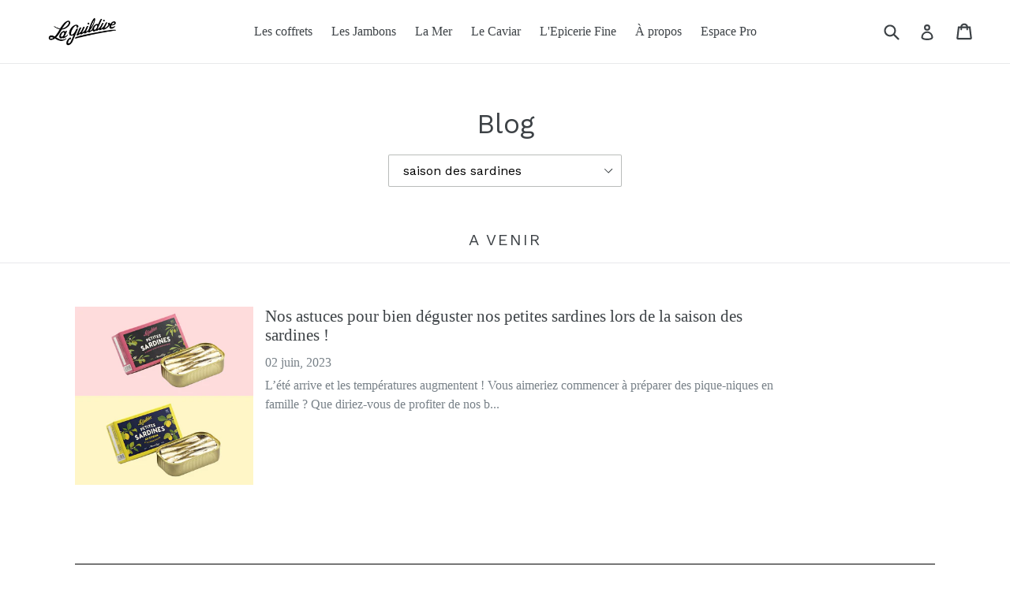

--- FILE ---
content_type: text/html; charset=utf-8
request_url: https://la-guildive.com/blogs/blog/tagged/saison-des-sardines
body_size: 26381
content:
<!doctype html>
<!--[if IE 9]> <html class="ie9 no-js" lang="fr"> <![endif]-->
<!--[if (gt IE 9)|!(IE)]><!--> <html class="no-js" lang="fr"> <!--<![endif]-->
<head>
  <!-- Google Tag Manager -->
<script>(function(w,d,s,l,i){w[l]=w[l]||[];w[l].push({'gtm.start':
new Date().getTime(),event:'gtm.js'});var f=d.getElementsByTagName(s)[0],
j=d.createElement(s),dl=l!='dataLayer'?'&l='+l:'';j.async=true;j.src=
'https://www.googletagmanager.com/gtm.js?id='+i+dl;f.parentNode.insertBefore(j,f);
})(window,document,'script','dataLayer','GTM-NV22BSC');</script>
<!-- End Google Tag Manager -->
  <meta charset="utf-8">
  <meta http-equiv="X-UA-Compatible" content="IE=edge,chrome=1">
  <meta name="viewport" content="width=device-width,initial-scale=1">
  <meta name="theme-color" content="#7796a8">
  <link rel="canonical" href="https://la-guildive.com/blogs/blog/tagged/saison-des-sardines">

  
    <link rel="shortcut icon" href="//la-guildive.com/cdn/shop/files/logo-la-guildive-balanced_32x32.png?v=1613515399" type="image/png">
  

  
  <title>
    Blog
    
 &ndash; Mots clés &quot;saison des sardines&quot;
    
    
      &ndash; Boutique La Guildive
    
  </title>

  

  <!-- /snippets/social-meta-tags.liquid -->




<meta property="og:site_name" content="Boutique La Guildive">
<meta property="og:url" content="https://la-guildive.com/blogs/blog/tagged/saison-des-sardines">
<meta property="og:title" content="Blog">
<meta property="og:type" content="website">
<meta property="og:description" content="Depuis 1995, La Guildive – spécialiste et précurseur du jambon ibérique en France – développe une gamme de produits exceptionnels drastiquement sélectionnés. Jambons de bellota, saucissons, lomos, conserves de sardines et fruits de mer, huiles d’olive, caviar... ">





<meta name="twitter:card" content="summary_large_image">
<meta name="twitter:title" content="Blog">
<meta name="twitter:description" content="Depuis 1995, La Guildive – spécialiste et précurseur du jambon ibérique en France – développe une gamme de produits exceptionnels drastiquement sélectionnés. Jambons de bellota, saucissons, lomos, conserves de sardines et fruits de mer, huiles d’olive, caviar... ">


  
  
  <link href="//la-guildive.com/cdn/shop/t/16/assets/theme.scss.css?v=7866755171534039391699365868" rel="stylesheet" type="text/css" media="all" />
  
  <link href="//fonts.googleapis.com/css?family=Work+Sans:400,700" rel="stylesheet" type="text/css" media="all" />


  
    <link href="//fonts.googleapis.com/css?family=Work+Sans:600" rel="stylesheet" type="text/css" media="all" />
  



  <script src="https://kit.fontawesome.com/19bbb7b257.js" crossorigin="anonymous"></script>
  <script>
    var theme = {
      strings: {
        addToCart: "Ajouter au panier",
        soldOut: "Épuisé",
        unavailable: "Non disponible",
        showMore: "Voir plus",
        showLess: "Afficher moins",
        addressError: "Vous ne trouvez pas cette adresse",
        addressNoResults: "Aucun résultat pour cette adresse",
        addressQueryLimit: "Vous avez dépassé la limite de Google utilisation de l'API. Envisager la mise à niveau à un \u003ca href=\"https:\/\/developers.google.com\/maps\/premium\/usage-limits\"\u003erégime spécial\u003c\/a\u003e.",
        authError: "Il y avait un problème authentifier votre compte Google Maps."
      },
      moneyFormat: "{{amount}} €"
    }

    document.documentElement.className = document.documentElement.className.replace('no-js', 'js');
  </script>

  <!--[if (lte IE 9) ]><script src="//la-guildive.com/cdn/shop/t/16/assets/match-media.min.js?v=83548857171295169521602827529" type="text/javascript"></script><![endif]-->

  

  <!--[if (gt IE 9)|!(IE)]><!--><script src="//la-guildive.com/cdn/shop/t/16/assets/lazysizes.js?v=113002500607259132011602827529" async="async"></script><!--<![endif]-->
  <!--[if lte IE 9]><script src="//la-guildive.com/cdn/shop/t/16/assets/lazysizes.min.js?4195"></script><![endif]-->

  <!--[if (gt IE 9)|!(IE)]><!--><script src="//la-guildive.com/cdn/shop/t/16/assets/vendor.js?v=136118274122071307521602827534" defer="defer"></script><!--<![endif]-->
  <!--[if lte IE 9]><script src="//la-guildive.com/cdn/shop/t/16/assets/vendor.js?v=136118274122071307521602827534"></script><![endif]-->

  <!--[if (gt IE 9)|!(IE)]><!--><script src="//la-guildive.com/cdn/shop/t/16/assets/theme.js?v=113798553524922059811626182868" defer="defer"></script><!--<![endif]-->
  <!--[if lte IE 9]><script src="//la-guildive.com/cdn/shop/t/16/assets/theme.js?v=113798553524922059811626182868"></script><![endif]-->
  <script>window.performance && window.performance.mark && window.performance.mark('shopify.content_for_header.start');</script><meta id="shopify-digital-wallet" name="shopify-digital-wallet" content="/23116473/digital_wallets/dialog">
<meta name="shopify-checkout-api-token" content="33fb86fb85780b744faf6ce969785708">
<link rel="alternate" type="application/atom+xml" title="Feed" href="/blogs/blog/tagged/saison-des-sardines.atom" />
<link rel="alternate" hreflang="x-default" href="https://la-guildive.com/blogs/blog/tagged/saison-des-sardines">
<link rel="alternate" hreflang="fr-BE" href="https://la-guildive.com/fr-be/blogs/blog/tagged/saison-des-sardines">
<script async="async" src="/checkouts/internal/preloads.js?locale=fr-FR"></script>
<link rel="preconnect" href="https://shop.app" crossorigin="anonymous">
<script async="async" src="https://shop.app/checkouts/internal/preloads.js?locale=fr-FR&shop_id=23116473" crossorigin="anonymous"></script>
<script id="shopify-features" type="application/json">{"accessToken":"33fb86fb85780b744faf6ce969785708","betas":["rich-media-storefront-analytics"],"domain":"la-guildive.com","predictiveSearch":true,"shopId":23116473,"locale":"fr"}</script>
<script>var Shopify = Shopify || {};
Shopify.shop = "la-guildive.myshopify.com";
Shopify.locale = "fr";
Shopify.currency = {"active":"EUR","rate":"1.0"};
Shopify.country = "FR";
Shopify.theme = {"name":"La Guildive V2.2","id":114268930201,"schema_name":"Debut","schema_version":"1.10.0","theme_store_id":796,"role":"main"};
Shopify.theme.handle = "null";
Shopify.theme.style = {"id":null,"handle":null};
Shopify.cdnHost = "la-guildive.com/cdn";
Shopify.routes = Shopify.routes || {};
Shopify.routes.root = "/";</script>
<script type="module">!function(o){(o.Shopify=o.Shopify||{}).modules=!0}(window);</script>
<script>!function(o){function n(){var o=[];function n(){o.push(Array.prototype.slice.apply(arguments))}return n.q=o,n}var t=o.Shopify=o.Shopify||{};t.loadFeatures=n(),t.autoloadFeatures=n()}(window);</script>
<script>
  window.ShopifyPay = window.ShopifyPay || {};
  window.ShopifyPay.apiHost = "shop.app\/pay";
  window.ShopifyPay.redirectState = null;
</script>
<script id="shop-js-analytics" type="application/json">{"pageType":"blog"}</script>
<script defer="defer" async type="module" src="//la-guildive.com/cdn/shopifycloud/shop-js/modules/v2/client.init-shop-cart-sync_CK653pj-.fr.esm.js"></script>
<script defer="defer" async type="module" src="//la-guildive.com/cdn/shopifycloud/shop-js/modules/v2/chunk.common_THX2l5vq.esm.js"></script>
<script type="module">
  await import("//la-guildive.com/cdn/shopifycloud/shop-js/modules/v2/client.init-shop-cart-sync_CK653pj-.fr.esm.js");
await import("//la-guildive.com/cdn/shopifycloud/shop-js/modules/v2/chunk.common_THX2l5vq.esm.js");

  window.Shopify.SignInWithShop?.initShopCartSync?.({"fedCMEnabled":true,"windoidEnabled":true});

</script>
<script>
  window.Shopify = window.Shopify || {};
  if (!window.Shopify.featureAssets) window.Shopify.featureAssets = {};
  window.Shopify.featureAssets['shop-js'] = {"shop-cart-sync":["modules/v2/client.shop-cart-sync_DFDXXXkD.fr.esm.js","modules/v2/chunk.common_THX2l5vq.esm.js"],"init-fed-cm":["modules/v2/client.init-fed-cm_Cc-thFtk.fr.esm.js","modules/v2/chunk.common_THX2l5vq.esm.js"],"init-shop-email-lookup-coordinator":["modules/v2/client.init-shop-email-lookup-coordinator_DlLqghIL.fr.esm.js","modules/v2/chunk.common_THX2l5vq.esm.js"],"shop-cash-offers":["modules/v2/client.shop-cash-offers_D-zvsY8I.fr.esm.js","modules/v2/chunk.common_THX2l5vq.esm.js","modules/v2/chunk.modal_C0XnQBSh.esm.js"],"shop-button":["modules/v2/client.shop-button_DvkMsxJQ.fr.esm.js","modules/v2/chunk.common_THX2l5vq.esm.js"],"init-windoid":["modules/v2/client.init-windoid_bZ2MemEJ.fr.esm.js","modules/v2/chunk.common_THX2l5vq.esm.js"],"avatar":["modules/v2/client.avatar_BTnouDA3.fr.esm.js"],"init-shop-cart-sync":["modules/v2/client.init-shop-cart-sync_CK653pj-.fr.esm.js","modules/v2/chunk.common_THX2l5vq.esm.js"],"shop-toast-manager":["modules/v2/client.shop-toast-manager_DrGkQe9k.fr.esm.js","modules/v2/chunk.common_THX2l5vq.esm.js"],"pay-button":["modules/v2/client.pay-button_DrnUGK2o.fr.esm.js","modules/v2/chunk.common_THX2l5vq.esm.js"],"shop-login-button":["modules/v2/client.shop-login-button_CAhDOpgr.fr.esm.js","modules/v2/chunk.common_THX2l5vq.esm.js","modules/v2/chunk.modal_C0XnQBSh.esm.js"],"init-customer-accounts-sign-up":["modules/v2/client.init-customer-accounts-sign-up_B2oI0MkL.fr.esm.js","modules/v2/client.shop-login-button_CAhDOpgr.fr.esm.js","modules/v2/chunk.common_THX2l5vq.esm.js","modules/v2/chunk.modal_C0XnQBSh.esm.js"],"init-shop-for-new-customer-accounts":["modules/v2/client.init-shop-for-new-customer-accounts_Fh7GHljr.fr.esm.js","modules/v2/client.shop-login-button_CAhDOpgr.fr.esm.js","modules/v2/chunk.common_THX2l5vq.esm.js","modules/v2/chunk.modal_C0XnQBSh.esm.js"],"init-customer-accounts":["modules/v2/client.init-customer-accounts_CE5ScpEV.fr.esm.js","modules/v2/client.shop-login-button_CAhDOpgr.fr.esm.js","modules/v2/chunk.common_THX2l5vq.esm.js","modules/v2/chunk.modal_C0XnQBSh.esm.js"],"shop-follow-button":["modules/v2/client.shop-follow-button_CCZx8YR6.fr.esm.js","modules/v2/chunk.common_THX2l5vq.esm.js","modules/v2/chunk.modal_C0XnQBSh.esm.js"],"lead-capture":["modules/v2/client.lead-capture_Bwrau9WY.fr.esm.js","modules/v2/chunk.common_THX2l5vq.esm.js","modules/v2/chunk.modal_C0XnQBSh.esm.js"],"checkout-modal":["modules/v2/client.checkout-modal_JXOKVWVv.fr.esm.js","modules/v2/chunk.common_THX2l5vq.esm.js","modules/v2/chunk.modal_C0XnQBSh.esm.js"],"shop-login":["modules/v2/client.shop-login_C5f7AhHA.fr.esm.js","modules/v2/chunk.common_THX2l5vq.esm.js","modules/v2/chunk.modal_C0XnQBSh.esm.js"],"payment-terms":["modules/v2/client.payment-terms_BFgRpJ6P.fr.esm.js","modules/v2/chunk.common_THX2l5vq.esm.js","modules/v2/chunk.modal_C0XnQBSh.esm.js"]};
</script>
<script>(function() {
  var isLoaded = false;
  function asyncLoad() {
    if (isLoaded) return;
    isLoaded = true;
    var urls = ["https:\/\/panel.sendcloud.sc\/shops\/shopify\/embed\/15027844-22ec-4531-b182-4f95b6b66b4c.js?shop=la-guildive.myshopify.com","https:\/\/potabox.com\/cartbutton\/app.js?shop=la-guildive.myshopify.com","https:\/\/servicepoints.sendcloud.sc\/shops\/shopify\/embed\/9f89c2df-ae1c-4764-a6da-13ba829b2b5a.js?shop=la-guildive.myshopify.com"];
    for (var i = 0; i < urls.length; i++) {
      var s = document.createElement('script');
      s.type = 'text/javascript';
      s.async = true;
      s.src = urls[i];
      var x = document.getElementsByTagName('script')[0];
      x.parentNode.insertBefore(s, x);
    }
  };
  if(window.attachEvent) {
    window.attachEvent('onload', asyncLoad);
  } else {
    window.addEventListener('load', asyncLoad, false);
  }
})();</script>
<script id="__st">var __st={"a":23116473,"offset":3600,"reqid":"43e60cf5-b8fe-42cc-9c23-94b3e88c3c6f-1766774943","pageurl":"la-guildive.com\/blogs\/blog\/tagged\/saison-des-sardines","s":"blogs-71740260505","u":"7eb4084fd53d","p":"blog","rtyp":"blog","rid":71740260505};</script>
<script>window.ShopifyPaypalV4VisibilityTracking = true;</script>
<script id="captcha-bootstrap">!function(){'use strict';const t='contact',e='account',n='new_comment',o=[[t,t],['blogs',n],['comments',n],[t,'customer']],c=[[e,'customer_login'],[e,'guest_login'],[e,'recover_customer_password'],[e,'create_customer']],r=t=>t.map((([t,e])=>`form[action*='/${t}']:not([data-nocaptcha='true']) input[name='form_type'][value='${e}']`)).join(','),a=t=>()=>t?[...document.querySelectorAll(t)].map((t=>t.form)):[];function s(){const t=[...o],e=r(t);return a(e)}const i='password',u='form_key',d=['recaptcha-v3-token','g-recaptcha-response','h-captcha-response',i],f=()=>{try{return window.sessionStorage}catch{return}},m='__shopify_v',_=t=>t.elements[u];function p(t,e,n=!1){try{const o=window.sessionStorage,c=JSON.parse(o.getItem(e)),{data:r}=function(t){const{data:e,action:n}=t;return t[m]||n?{data:e,action:n}:{data:t,action:n}}(c);for(const[e,n]of Object.entries(r))t.elements[e]&&(t.elements[e].value=n);n&&o.removeItem(e)}catch(o){console.error('form repopulation failed',{error:o})}}const l='form_type',E='cptcha';function T(t){t.dataset[E]=!0}const w=window,h=w.document,L='Shopify',v='ce_forms',y='captcha';let A=!1;((t,e)=>{const n=(g='f06e6c50-85a8-45c8-87d0-21a2b65856fe',I='https://cdn.shopify.com/shopifycloud/storefront-forms-hcaptcha/ce_storefront_forms_captcha_hcaptcha.v1.5.2.iife.js',D={infoText:'Protégé par hCaptcha',privacyText:'Confidentialité',termsText:'Conditions'},(t,e,n)=>{const o=w[L][v],c=o.bindForm;if(c)return c(t,g,e,D).then(n);var r;o.q.push([[t,g,e,D],n]),r=I,A||(h.body.append(Object.assign(h.createElement('script'),{id:'captcha-provider',async:!0,src:r})),A=!0)});var g,I,D;w[L]=w[L]||{},w[L][v]=w[L][v]||{},w[L][v].q=[],w[L][y]=w[L][y]||{},w[L][y].protect=function(t,e){n(t,void 0,e),T(t)},Object.freeze(w[L][y]),function(t,e,n,w,h,L){const[v,y,A,g]=function(t,e,n){const i=e?o:[],u=t?c:[],d=[...i,...u],f=r(d),m=r(i),_=r(d.filter((([t,e])=>n.includes(e))));return[a(f),a(m),a(_),s()]}(w,h,L),I=t=>{const e=t.target;return e instanceof HTMLFormElement?e:e&&e.form},D=t=>v().includes(t);t.addEventListener('submit',(t=>{const e=I(t);if(!e)return;const n=D(e)&&!e.dataset.hcaptchaBound&&!e.dataset.recaptchaBound,o=_(e),c=g().includes(e)&&(!o||!o.value);(n||c)&&t.preventDefault(),c&&!n&&(function(t){try{if(!f())return;!function(t){const e=f();if(!e)return;const n=_(t);if(!n)return;const o=n.value;o&&e.removeItem(o)}(t);const e=Array.from(Array(32),(()=>Math.random().toString(36)[2])).join('');!function(t,e){_(t)||t.append(Object.assign(document.createElement('input'),{type:'hidden',name:u})),t.elements[u].value=e}(t,e),function(t,e){const n=f();if(!n)return;const o=[...t.querySelectorAll(`input[type='${i}']`)].map((({name:t})=>t)),c=[...d,...o],r={};for(const[a,s]of new FormData(t).entries())c.includes(a)||(r[a]=s);n.setItem(e,JSON.stringify({[m]:1,action:t.action,data:r}))}(t,e)}catch(e){console.error('failed to persist form',e)}}(e),e.submit())}));const S=(t,e)=>{t&&!t.dataset[E]&&(n(t,e.some((e=>e===t))),T(t))};for(const o of['focusin','change'])t.addEventListener(o,(t=>{const e=I(t);D(e)&&S(e,y())}));const B=e.get('form_key'),M=e.get(l),P=B&&M;t.addEventListener('DOMContentLoaded',(()=>{const t=y();if(P)for(const e of t)e.elements[l].value===M&&p(e,B);[...new Set([...A(),...v().filter((t=>'true'===t.dataset.shopifyCaptcha))])].forEach((e=>S(e,t)))}))}(h,new URLSearchParams(w.location.search),n,t,e,['guest_login'])})(!0,!0)}();</script>
<script integrity="sha256-4kQ18oKyAcykRKYeNunJcIwy7WH5gtpwJnB7kiuLZ1E=" data-source-attribution="shopify.loadfeatures" defer="defer" src="//la-guildive.com/cdn/shopifycloud/storefront/assets/storefront/load_feature-a0a9edcb.js" crossorigin="anonymous"></script>
<script crossorigin="anonymous" defer="defer" src="//la-guildive.com/cdn/shopifycloud/storefront/assets/shopify_pay/storefront-65b4c6d7.js?v=20250812"></script>
<script data-source-attribution="shopify.dynamic_checkout.dynamic.init">var Shopify=Shopify||{};Shopify.PaymentButton=Shopify.PaymentButton||{isStorefrontPortableWallets:!0,init:function(){window.Shopify.PaymentButton.init=function(){};var t=document.createElement("script");t.src="https://la-guildive.com/cdn/shopifycloud/portable-wallets/latest/portable-wallets.fr.js",t.type="module",document.head.appendChild(t)}};
</script>
<script data-source-attribution="shopify.dynamic_checkout.buyer_consent">
  function portableWalletsHideBuyerConsent(e){var t=document.getElementById("shopify-buyer-consent"),n=document.getElementById("shopify-subscription-policy-button");t&&n&&(t.classList.add("hidden"),t.setAttribute("aria-hidden","true"),n.removeEventListener("click",e))}function portableWalletsShowBuyerConsent(e){var t=document.getElementById("shopify-buyer-consent"),n=document.getElementById("shopify-subscription-policy-button");t&&n&&(t.classList.remove("hidden"),t.removeAttribute("aria-hidden"),n.addEventListener("click",e))}window.Shopify?.PaymentButton&&(window.Shopify.PaymentButton.hideBuyerConsent=portableWalletsHideBuyerConsent,window.Shopify.PaymentButton.showBuyerConsent=portableWalletsShowBuyerConsent);
</script>
<script data-source-attribution="shopify.dynamic_checkout.cart.bootstrap">document.addEventListener("DOMContentLoaded",(function(){function t(){return document.querySelector("shopify-accelerated-checkout-cart, shopify-accelerated-checkout")}if(t())Shopify.PaymentButton.init();else{new MutationObserver((function(e,n){t()&&(Shopify.PaymentButton.init(),n.disconnect())})).observe(document.body,{childList:!0,subtree:!0})}}));
</script>
<link id="shopify-accelerated-checkout-styles" rel="stylesheet" media="screen" href="https://la-guildive.com/cdn/shopifycloud/portable-wallets/latest/accelerated-checkout-backwards-compat.css" crossorigin="anonymous">
<style id="shopify-accelerated-checkout-cart">
        #shopify-buyer-consent {
  margin-top: 1em;
  display: inline-block;
  width: 100%;
}

#shopify-buyer-consent.hidden {
  display: none;
}

#shopify-subscription-policy-button {
  background: none;
  border: none;
  padding: 0;
  text-decoration: underline;
  font-size: inherit;
  cursor: pointer;
}

#shopify-subscription-policy-button::before {
  box-shadow: none;
}

      </style>

<script>window.performance && window.performance.mark && window.performance.mark('shopify.content_for_header.end');</script>

  <script src="https://code.jquery.com/jquery-3.5.1.min.js" integrity="sha256-9/aliU8dGd2tb6OSsuzixeV4y/faTqgFtohetphbbj0=" crossorigin="anonymous"></script>
  <script src="//la-guildive.com/cdn/shop/t/16/assets/jquery.rwdImageMaps.min.js?v=6572979570519600121602827529" defer="defer"></script>
    <script src="//la-guildive.com/cdn/shop/t/16/assets/jquery.maphilight.min.js?v=24578586698661470631602827528" defer="defer"></script>
      <script src="//la-guildive.com/cdn/shop/t/16/assets/jquery.imagemapster.min.js?v=19762157085582173351602827528" defer="defer"></script>
<meta property="og:image" content="https://cdn.shopify.com/s/files/1/2311/6473/files/logo-la-guildive-balanced.png?height=628&pad_color=fff&v=1613515399&width=1200" />
<meta property="og:image:secure_url" content="https://cdn.shopify.com/s/files/1/2311/6473/files/logo-la-guildive-balanced.png?height=628&pad_color=fff&v=1613515399&width=1200" />
<meta property="og:image:width" content="1200" />
<meta property="og:image:height" content="628" />
<link href="https://monorail-edge.shopifysvc.com" rel="dns-prefetch">
<script>(function(){if ("sendBeacon" in navigator && "performance" in window) {try {var session_token_from_headers = performance.getEntriesByType('navigation')[0].serverTiming.find(x => x.name == '_s').description;} catch {var session_token_from_headers = undefined;}var session_cookie_matches = document.cookie.match(/_shopify_s=([^;]*)/);var session_token_from_cookie = session_cookie_matches && session_cookie_matches.length === 2 ? session_cookie_matches[1] : "";var session_token = session_token_from_headers || session_token_from_cookie || "";function handle_abandonment_event(e) {var entries = performance.getEntries().filter(function(entry) {return /monorail-edge.shopifysvc.com/.test(entry.name);});if (!window.abandonment_tracked && entries.length === 0) {window.abandonment_tracked = true;var currentMs = Date.now();var navigation_start = performance.timing.navigationStart;var payload = {shop_id: 23116473,url: window.location.href,navigation_start,duration: currentMs - navigation_start,session_token,page_type: "blog"};window.navigator.sendBeacon("https://monorail-edge.shopifysvc.com/v1/produce", JSON.stringify({schema_id: "online_store_buyer_site_abandonment/1.1",payload: payload,metadata: {event_created_at_ms: currentMs,event_sent_at_ms: currentMs}}));}}window.addEventListener('pagehide', handle_abandonment_event);}}());</script>
<script id="web-pixels-manager-setup">(function e(e,d,r,n,o){if(void 0===o&&(o={}),!Boolean(null===(a=null===(i=window.Shopify)||void 0===i?void 0:i.analytics)||void 0===a?void 0:a.replayQueue)){var i,a;window.Shopify=window.Shopify||{};var t=window.Shopify;t.analytics=t.analytics||{};var s=t.analytics;s.replayQueue=[],s.publish=function(e,d,r){return s.replayQueue.push([e,d,r]),!0};try{self.performance.mark("wpm:start")}catch(e){}var l=function(){var e={modern:/Edge?\/(1{2}[4-9]|1[2-9]\d|[2-9]\d{2}|\d{4,})\.\d+(\.\d+|)|Firefox\/(1{2}[4-9]|1[2-9]\d|[2-9]\d{2}|\d{4,})\.\d+(\.\d+|)|Chrom(ium|e)\/(9{2}|\d{3,})\.\d+(\.\d+|)|(Maci|X1{2}).+ Version\/(15\.\d+|(1[6-9]|[2-9]\d|\d{3,})\.\d+)([,.]\d+|)( \(\w+\)|)( Mobile\/\w+|) Safari\/|Chrome.+OPR\/(9{2}|\d{3,})\.\d+\.\d+|(CPU[ +]OS|iPhone[ +]OS|CPU[ +]iPhone|CPU IPhone OS|CPU iPad OS)[ +]+(15[._]\d+|(1[6-9]|[2-9]\d|\d{3,})[._]\d+)([._]\d+|)|Android:?[ /-](13[3-9]|1[4-9]\d|[2-9]\d{2}|\d{4,})(\.\d+|)(\.\d+|)|Android.+Firefox\/(13[5-9]|1[4-9]\d|[2-9]\d{2}|\d{4,})\.\d+(\.\d+|)|Android.+Chrom(ium|e)\/(13[3-9]|1[4-9]\d|[2-9]\d{2}|\d{4,})\.\d+(\.\d+|)|SamsungBrowser\/([2-9]\d|\d{3,})\.\d+/,legacy:/Edge?\/(1[6-9]|[2-9]\d|\d{3,})\.\d+(\.\d+|)|Firefox\/(5[4-9]|[6-9]\d|\d{3,})\.\d+(\.\d+|)|Chrom(ium|e)\/(5[1-9]|[6-9]\d|\d{3,})\.\d+(\.\d+|)([\d.]+$|.*Safari\/(?![\d.]+ Edge\/[\d.]+$))|(Maci|X1{2}).+ Version\/(10\.\d+|(1[1-9]|[2-9]\d|\d{3,})\.\d+)([,.]\d+|)( \(\w+\)|)( Mobile\/\w+|) Safari\/|Chrome.+OPR\/(3[89]|[4-9]\d|\d{3,})\.\d+\.\d+|(CPU[ +]OS|iPhone[ +]OS|CPU[ +]iPhone|CPU IPhone OS|CPU iPad OS)[ +]+(10[._]\d+|(1[1-9]|[2-9]\d|\d{3,})[._]\d+)([._]\d+|)|Android:?[ /-](13[3-9]|1[4-9]\d|[2-9]\d{2}|\d{4,})(\.\d+|)(\.\d+|)|Mobile Safari.+OPR\/([89]\d|\d{3,})\.\d+\.\d+|Android.+Firefox\/(13[5-9]|1[4-9]\d|[2-9]\d{2}|\d{4,})\.\d+(\.\d+|)|Android.+Chrom(ium|e)\/(13[3-9]|1[4-9]\d|[2-9]\d{2}|\d{4,})\.\d+(\.\d+|)|Android.+(UC? ?Browser|UCWEB|U3)[ /]?(15\.([5-9]|\d{2,})|(1[6-9]|[2-9]\d|\d{3,})\.\d+)\.\d+|SamsungBrowser\/(5\.\d+|([6-9]|\d{2,})\.\d+)|Android.+MQ{2}Browser\/(14(\.(9|\d{2,})|)|(1[5-9]|[2-9]\d|\d{3,})(\.\d+|))(\.\d+|)|K[Aa][Ii]OS\/(3\.\d+|([4-9]|\d{2,})\.\d+)(\.\d+|)/},d=e.modern,r=e.legacy,n=navigator.userAgent;return n.match(d)?"modern":n.match(r)?"legacy":"unknown"}(),u="modern"===l?"modern":"legacy",c=(null!=n?n:{modern:"",legacy:""})[u],f=function(e){return[e.baseUrl,"/wpm","/b",e.hashVersion,"modern"===e.buildTarget?"m":"l",".js"].join("")}({baseUrl:d,hashVersion:r,buildTarget:u}),m=function(e){var d=e.version,r=e.bundleTarget,n=e.surface,o=e.pageUrl,i=e.monorailEndpoint;return{emit:function(e){var a=e.status,t=e.errorMsg,s=(new Date).getTime(),l=JSON.stringify({metadata:{event_sent_at_ms:s},events:[{schema_id:"web_pixels_manager_load/3.1",payload:{version:d,bundle_target:r,page_url:o,status:a,surface:n,error_msg:t},metadata:{event_created_at_ms:s}}]});if(!i)return console&&console.warn&&console.warn("[Web Pixels Manager] No Monorail endpoint provided, skipping logging."),!1;try{return self.navigator.sendBeacon.bind(self.navigator)(i,l)}catch(e){}var u=new XMLHttpRequest;try{return u.open("POST",i,!0),u.setRequestHeader("Content-Type","text/plain"),u.send(l),!0}catch(e){return console&&console.warn&&console.warn("[Web Pixels Manager] Got an unhandled error while logging to Monorail."),!1}}}}({version:r,bundleTarget:l,surface:e.surface,pageUrl:self.location.href,monorailEndpoint:e.monorailEndpoint});try{o.browserTarget=l,function(e){var d=e.src,r=e.async,n=void 0===r||r,o=e.onload,i=e.onerror,a=e.sri,t=e.scriptDataAttributes,s=void 0===t?{}:t,l=document.createElement("script"),u=document.querySelector("head"),c=document.querySelector("body");if(l.async=n,l.src=d,a&&(l.integrity=a,l.crossOrigin="anonymous"),s)for(var f in s)if(Object.prototype.hasOwnProperty.call(s,f))try{l.dataset[f]=s[f]}catch(e){}if(o&&l.addEventListener("load",o),i&&l.addEventListener("error",i),u)u.appendChild(l);else{if(!c)throw new Error("Did not find a head or body element to append the script");c.appendChild(l)}}({src:f,async:!0,onload:function(){if(!function(){var e,d;return Boolean(null===(d=null===(e=window.Shopify)||void 0===e?void 0:e.analytics)||void 0===d?void 0:d.initialized)}()){var d=window.webPixelsManager.init(e)||void 0;if(d){var r=window.Shopify.analytics;r.replayQueue.forEach((function(e){var r=e[0],n=e[1],o=e[2];d.publishCustomEvent(r,n,o)})),r.replayQueue=[],r.publish=d.publishCustomEvent,r.visitor=d.visitor,r.initialized=!0}}},onerror:function(){return m.emit({status:"failed",errorMsg:"".concat(f," has failed to load")})},sri:function(e){var d=/^sha384-[A-Za-z0-9+/=]+$/;return"string"==typeof e&&d.test(e)}(c)?c:"",scriptDataAttributes:o}),m.emit({status:"loading"})}catch(e){m.emit({status:"failed",errorMsg:(null==e?void 0:e.message)||"Unknown error"})}}})({shopId: 23116473,storefrontBaseUrl: "https://la-guildive.com",extensionsBaseUrl: "https://extensions.shopifycdn.com/cdn/shopifycloud/web-pixels-manager",monorailEndpoint: "https://monorail-edge.shopifysvc.com/unstable/produce_batch",surface: "storefront-renderer",enabledBetaFlags: ["2dca8a86","a0d5f9d2"],webPixelsConfigList: [{"id":"448594261","configuration":"{\"pixel_id\":\"220311289694002\",\"pixel_type\":\"facebook_pixel\",\"metaapp_system_user_token\":\"-\"}","eventPayloadVersion":"v1","runtimeContext":"OPEN","scriptVersion":"ca16bc87fe92b6042fbaa3acc2fbdaa6","type":"APP","apiClientId":2329312,"privacyPurposes":["ANALYTICS","MARKETING","SALE_OF_DATA"],"dataSharingAdjustments":{"protectedCustomerApprovalScopes":["read_customer_address","read_customer_email","read_customer_name","read_customer_personal_data","read_customer_phone"]}},{"id":"shopify-app-pixel","configuration":"{}","eventPayloadVersion":"v1","runtimeContext":"STRICT","scriptVersion":"0450","apiClientId":"shopify-pixel","type":"APP","privacyPurposes":["ANALYTICS","MARKETING"]},{"id":"shopify-custom-pixel","eventPayloadVersion":"v1","runtimeContext":"LAX","scriptVersion":"0450","apiClientId":"shopify-pixel","type":"CUSTOM","privacyPurposes":["ANALYTICS","MARKETING"]}],isMerchantRequest: false,initData: {"shop":{"name":"Boutique La Guildive","paymentSettings":{"currencyCode":"EUR"},"myshopifyDomain":"la-guildive.myshopify.com","countryCode":"FR","storefrontUrl":"https:\/\/la-guildive.com"},"customer":null,"cart":null,"checkout":null,"productVariants":[],"purchasingCompany":null},},"https://la-guildive.com/cdn","da62cc92w68dfea28pcf9825a4m392e00d0",{"modern":"","legacy":""},{"shopId":"23116473","storefrontBaseUrl":"https:\/\/la-guildive.com","extensionBaseUrl":"https:\/\/extensions.shopifycdn.com\/cdn\/shopifycloud\/web-pixels-manager","surface":"storefront-renderer","enabledBetaFlags":"[\"2dca8a86\", \"a0d5f9d2\"]","isMerchantRequest":"false","hashVersion":"da62cc92w68dfea28pcf9825a4m392e00d0","publish":"custom","events":"[[\"page_viewed\",{}]]"});</script><script>
  window.ShopifyAnalytics = window.ShopifyAnalytics || {};
  window.ShopifyAnalytics.meta = window.ShopifyAnalytics.meta || {};
  window.ShopifyAnalytics.meta.currency = 'EUR';
  var meta = {"page":{"pageType":"blog","resourceType":"blog","resourceId":71740260505,"requestId":"43e60cf5-b8fe-42cc-9c23-94b3e88c3c6f-1766774943"}};
  for (var attr in meta) {
    window.ShopifyAnalytics.meta[attr] = meta[attr];
  }
</script>
<script class="analytics">
  (function () {
    var customDocumentWrite = function(content) {
      var jquery = null;

      if (window.jQuery) {
        jquery = window.jQuery;
      } else if (window.Checkout && window.Checkout.$) {
        jquery = window.Checkout.$;
      }

      if (jquery) {
        jquery('body').append(content);
      }
    };

    var hasLoggedConversion = function(token) {
      if (token) {
        return document.cookie.indexOf('loggedConversion=' + token) !== -1;
      }
      return false;
    }

    var setCookieIfConversion = function(token) {
      if (token) {
        var twoMonthsFromNow = new Date(Date.now());
        twoMonthsFromNow.setMonth(twoMonthsFromNow.getMonth() + 2);

        document.cookie = 'loggedConversion=' + token + '; expires=' + twoMonthsFromNow;
      }
    }

    var trekkie = window.ShopifyAnalytics.lib = window.trekkie = window.trekkie || [];
    if (trekkie.integrations) {
      return;
    }
    trekkie.methods = [
      'identify',
      'page',
      'ready',
      'track',
      'trackForm',
      'trackLink'
    ];
    trekkie.factory = function(method) {
      return function() {
        var args = Array.prototype.slice.call(arguments);
        args.unshift(method);
        trekkie.push(args);
        return trekkie;
      };
    };
    for (var i = 0; i < trekkie.methods.length; i++) {
      var key = trekkie.methods[i];
      trekkie[key] = trekkie.factory(key);
    }
    trekkie.load = function(config) {
      trekkie.config = config || {};
      trekkie.config.initialDocumentCookie = document.cookie;
      var first = document.getElementsByTagName('script')[0];
      var script = document.createElement('script');
      script.type = 'text/javascript';
      script.onerror = function(e) {
        var scriptFallback = document.createElement('script');
        scriptFallback.type = 'text/javascript';
        scriptFallback.onerror = function(error) {
                var Monorail = {
      produce: function produce(monorailDomain, schemaId, payload) {
        var currentMs = new Date().getTime();
        var event = {
          schema_id: schemaId,
          payload: payload,
          metadata: {
            event_created_at_ms: currentMs,
            event_sent_at_ms: currentMs
          }
        };
        return Monorail.sendRequest("https://" + monorailDomain + "/v1/produce", JSON.stringify(event));
      },
      sendRequest: function sendRequest(endpointUrl, payload) {
        // Try the sendBeacon API
        if (window && window.navigator && typeof window.navigator.sendBeacon === 'function' && typeof window.Blob === 'function' && !Monorail.isIos12()) {
          var blobData = new window.Blob([payload], {
            type: 'text/plain'
          });

          if (window.navigator.sendBeacon(endpointUrl, blobData)) {
            return true;
          } // sendBeacon was not successful

        } // XHR beacon

        var xhr = new XMLHttpRequest();

        try {
          xhr.open('POST', endpointUrl);
          xhr.setRequestHeader('Content-Type', 'text/plain');
          xhr.send(payload);
        } catch (e) {
          console.log(e);
        }

        return false;
      },
      isIos12: function isIos12() {
        return window.navigator.userAgent.lastIndexOf('iPhone; CPU iPhone OS 12_') !== -1 || window.navigator.userAgent.lastIndexOf('iPad; CPU OS 12_') !== -1;
      }
    };
    Monorail.produce('monorail-edge.shopifysvc.com',
      'trekkie_storefront_load_errors/1.1',
      {shop_id: 23116473,
      theme_id: 114268930201,
      app_name: "storefront",
      context_url: window.location.href,
      source_url: "//la-guildive.com/cdn/s/trekkie.storefront.8f32c7f0b513e73f3235c26245676203e1209161.min.js"});

        };
        scriptFallback.async = true;
        scriptFallback.src = '//la-guildive.com/cdn/s/trekkie.storefront.8f32c7f0b513e73f3235c26245676203e1209161.min.js';
        first.parentNode.insertBefore(scriptFallback, first);
      };
      script.async = true;
      script.src = '//la-guildive.com/cdn/s/trekkie.storefront.8f32c7f0b513e73f3235c26245676203e1209161.min.js';
      first.parentNode.insertBefore(script, first);
    };
    trekkie.load(
      {"Trekkie":{"appName":"storefront","development":false,"defaultAttributes":{"shopId":23116473,"isMerchantRequest":null,"themeId":114268930201,"themeCityHash":"11106314985539176903","contentLanguage":"fr","currency":"EUR","eventMetadataId":"0f7b54bf-daec-4a99-aa8f-437e9c568ced"},"isServerSideCookieWritingEnabled":true,"monorailRegion":"shop_domain","enabledBetaFlags":["65f19447"]},"Session Attribution":{},"S2S":{"facebookCapiEnabled":false,"source":"trekkie-storefront-renderer","apiClientId":580111}}
    );

    var loaded = false;
    trekkie.ready(function() {
      if (loaded) return;
      loaded = true;

      window.ShopifyAnalytics.lib = window.trekkie;

      var originalDocumentWrite = document.write;
      document.write = customDocumentWrite;
      try { window.ShopifyAnalytics.merchantGoogleAnalytics.call(this); } catch(error) {};
      document.write = originalDocumentWrite;

      window.ShopifyAnalytics.lib.page(null,{"pageType":"blog","resourceType":"blog","resourceId":71740260505,"requestId":"43e60cf5-b8fe-42cc-9c23-94b3e88c3c6f-1766774943","shopifyEmitted":true});

      var match = window.location.pathname.match(/checkouts\/(.+)\/(thank_you|post_purchase)/)
      var token = match? match[1]: undefined;
      if (!hasLoggedConversion(token)) {
        setCookieIfConversion(token);
        
      }
    });


        var eventsListenerScript = document.createElement('script');
        eventsListenerScript.async = true;
        eventsListenerScript.src = "//la-guildive.com/cdn/shopifycloud/storefront/assets/shop_events_listener-3da45d37.js";
        document.getElementsByTagName('head')[0].appendChild(eventsListenerScript);

})();</script>
<script
  defer
  src="https://la-guildive.com/cdn/shopifycloud/perf-kit/shopify-perf-kit-2.1.2.min.js"
  data-application="storefront-renderer"
  data-shop-id="23116473"
  data-render-region="gcp-us-east1"
  data-page-type="blog"
  data-theme-instance-id="114268930201"
  data-theme-name="Debut"
  data-theme-version="1.10.0"
  data-monorail-region="shop_domain"
  data-resource-timing-sampling-rate="10"
  data-shs="true"
  data-shs-beacon="true"
  data-shs-export-with-fetch="true"
  data-shs-logs-sample-rate="1"
  data-shs-beacon-endpoint="https://la-guildive.com/api/collect"
></script>
</head>

<body class="body_theme_mode_light template-blog">
  <!-- Google Tag Manager (noscript) -->
<noscript><iframe src="https://www.googletagmanager.com/ns.html?id=GTM-NV22BSC"
height="0" width="0" style="display:none;visibility:hidden"></iframe></noscript>
<!-- End Google Tag Manager (noscript) -->

  <a class="in-page-link visually-hidden skip-link" href="#MainContent">Passer au contenu</a>

  <div id="SearchDrawer" class="search-bar drawer drawer--top">
    <div class="search-bar__table">
      <div class="search-bar__table-cell search-bar__form-wrapper">
        <form class="search search-bar__form" action="/search" method="get" role="search">
          <button class="search-bar__submit search__submit btn--link" type="submit">
            <svg aria-hidden="true" focusable="false" role="presentation" class="icon icon-search" viewBox="0 0 37 40"><path d="M35.6 36l-9.8-9.8c4.1-5.4 3.6-13.2-1.3-18.1-5.4-5.4-14.2-5.4-19.7 0-5.4 5.4-5.4 14.2 0 19.7 2.6 2.6 6.1 4.1 9.8 4.1 3 0 5.9-1 8.3-2.8l9.8 9.8c.4.4.9.6 1.4.6s1-.2 1.4-.6c.9-.9.9-2.1.1-2.9zm-20.9-8.2c-2.6 0-5.1-1-7-2.9-3.9-3.9-3.9-10.1 0-14C9.6 9 12.2 8 14.7 8s5.1 1 7 2.9c3.9 3.9 3.9 10.1 0 14-1.9 1.9-4.4 2.9-7 2.9z"/></svg>
            <span class="icon__fallback-text">Recherche</span>
          </button>
          <input class="search__input search-bar__input" type="search" name="q" value="" placeholder="Recherche" aria-label="Recherche">
        </form>
      </div>
      <div class="search-bar__table-cell text-right">
        <button type="button" class="btn--link search-bar__close js-drawer-close">
          <svg aria-hidden="true" focusable="false" role="presentation" class="icon icon-close" viewBox="0 0 37 40"><path d="M21.3 23l11-11c.8-.8.8-2 0-2.8-.8-.8-2-.8-2.8 0l-11 11-11-11c-.8-.8-2-.8-2.8 0-.8.8-.8 2 0 2.8l11 11-11 11c-.8.8-.8 2 0 2.8.4.4.9.6 1.4.6s1-.2 1.4-.6l11-11 11 11c.4.4.9.6 1.4.6s1-.2 1.4-.6c.8-.8.8-2 0-2.8l-11-11z"/></svg>
          <span class="icon__fallback-text">Fermer (esc)</span>
        </button>
      </div>
    </div>
  </div>

  <div id="shopify-section-header" class="shopify-section">

<div data-section-id="header" data-section-type="header-section">
  <nav class="mobile-nav-wrapper medium-up--hide" role="navigation">
    <ul id="MobileNav" class="mobile-nav">
      
<li class="mobile-nav__item border-bottom">
          
            <a href="/collections/coffrets-cadeaux-offres-speciales" class="mobile-nav__link">
              Les coffrets
            </a>
          
        </li>
      
<li class="mobile-nav__item border-bottom">
          
            <button type="button" class="btn--link js-toggle-submenu mobile-nav__link" data-target="les-jambons-2" data-level="1">
              Les Jambons
              <div class="mobile-nav__icon">
                <svg aria-hidden="true" focusable="false" role="presentation" class="icon icon-chevron-right" viewBox="0 0 284.49 498.98"><defs><style>.cls-1{fill:#231f20}</style></defs><path class="cls-1" d="M223.18 628.49a35 35 0 0 1-24.75-59.75L388.17 379 198.43 189.26a35 35 0 0 1 49.5-49.5l214.49 214.49a35 35 0 0 1 0 49.5L247.93 618.24a34.89 34.89 0 0 1-24.75 10.25z" transform="translate(-188.18 -129.51)"/></svg>
                <span class="icon__fallback-text">révéler</span>
              </div>
            </button>
            <ul class="mobile-nav__dropdown" data-parent="les-jambons-2" data-level="2">
              <li class="mobile-nav__item border-bottom">
                <div class="mobile-nav__table">
                  <div class="mobile-nav__table-cell mobile-nav__return">
                    <button class="btn--link js-toggle-submenu mobile-nav__return-btn" type="button">
                      <svg aria-hidden="true" focusable="false" role="presentation" class="icon icon-chevron-left" viewBox="0 0 284.49 498.98"><defs><style>.cls-1{fill:#231f20}</style></defs><path class="cls-1" d="M437.67 129.51a35 35 0 0 1 24.75 59.75L272.67 379l189.75 189.74a35 35 0 1 1-49.5 49.5L198.43 403.75a35 35 0 0 1 0-49.5l214.49-214.49a34.89 34.89 0 0 1 24.75-10.25z" transform="translate(-188.18 -129.51)"/></svg>
                      <span class="icon__fallback-text">fermer</span>
                    </button>
                  </div>
                  <a href="/collections/la-cave-a-jambons-et-ses-embutidos" class="mobile-nav__sublist-link mobile-nav__sublist-header">
                    Les Jambons
                  </a>
                </div>
              </li>

              
                

                <li class="mobile-nav__item border-bottom">
                  
                    <a href="/collections/les-jambons-tranches" class="mobile-nav__sublist-link">
                      Les Jambons Tranchés
                    </a>
                  
                </li>
              
                

                <li class="mobile-nav__item border-bottom">
                  
                    <a href="/collections/la-charcuterie-iberique" class="mobile-nav__sublist-link">
                      La Charcuterie Ibérique
                    </a>
                  
                </li>
              
                

                <li class="mobile-nav__item">
                  
                    <a href="/collections/jambon-entier" class="mobile-nav__sublist-link">
                      Les Jambons Entiers
                    </a>
                  
                </li>
              
            </ul>
          
        </li>
      
<li class="mobile-nav__item border-bottom">
          
            <button type="button" class="btn--link js-toggle-submenu mobile-nav__link" data-target="la-mer-3" data-level="1">
              La Mer
              <div class="mobile-nav__icon">
                <svg aria-hidden="true" focusable="false" role="presentation" class="icon icon-chevron-right" viewBox="0 0 284.49 498.98"><defs><style>.cls-1{fill:#231f20}</style></defs><path class="cls-1" d="M223.18 628.49a35 35 0 0 1-24.75-59.75L388.17 379 198.43 189.26a35 35 0 0 1 49.5-49.5l214.49 214.49a35 35 0 0 1 0 49.5L247.93 618.24a34.89 34.89 0 0 1-24.75 10.25z" transform="translate(-188.18 -129.51)"/></svg>
                <span class="icon__fallback-text">révéler</span>
              </div>
            </button>
            <ul class="mobile-nav__dropdown" data-parent="la-mer-3" data-level="2">
              <li class="mobile-nav__item border-bottom">
                <div class="mobile-nav__table">
                  <div class="mobile-nav__table-cell mobile-nav__return">
                    <button class="btn--link js-toggle-submenu mobile-nav__return-btn" type="button">
                      <svg aria-hidden="true" focusable="false" role="presentation" class="icon icon-chevron-left" viewBox="0 0 284.49 498.98"><defs><style>.cls-1{fill:#231f20}</style></defs><path class="cls-1" d="M437.67 129.51a35 35 0 0 1 24.75 59.75L272.67 379l189.75 189.74a35 35 0 1 1-49.5 49.5L198.43 403.75a35 35 0 0 1 0-49.5l214.49-214.49a34.89 34.89 0 0 1 24.75-10.25z" transform="translate(-188.18 -129.51)"/></svg>
                      <span class="icon__fallback-text">fermer</span>
                    </button>
                  </div>
                  <a href="/collections/les-autres-produits-de-la-mer" class="mobile-nav__sublist-link mobile-nav__sublist-header">
                    La Mer
                  </a>
                </div>
              </li>

              
                

                <li class="mobile-nav__item border-bottom">
                  
                    <a href="/collections/les-sardines" class="mobile-nav__sublist-link">
                      Les Sardines
                    </a>
                  
                </li>
              
                

                <li class="mobile-nav__item border-bottom">
                  
                    <a href="/collections/les-petites-sardines" class="mobile-nav__sublist-link">
                      Les Petites Sardines
                    </a>
                  
                </li>
              
                

                <li class="mobile-nav__item border-bottom">
                  
                    <a href="/collections/les-ventreches-de-thon" class="mobile-nav__sublist-link">
                      Les Ventrèches de Thon
                    </a>
                  
                </li>
              
                

                <li class="mobile-nav__item">
                  
                    <a href="/collections/autres-merveilles-de-la-mer" class="mobile-nav__sublist-link">
                      Autres Merveilles de la Mer
                    </a>
                  
                </li>
              
            </ul>
          
        </li>
      
<li class="mobile-nav__item border-bottom">
          
            <a href="/collections/les-caviars" class="mobile-nav__link">
              Le Caviar
            </a>
          
        </li>
      
<li class="mobile-nav__item border-bottom">
          
            <a href="/collections/lepicerie-fine" class="mobile-nav__link">
              L'Epicerie Fine
            </a>
          
        </li>
      
<li class="mobile-nav__item border-bottom">
          
            <button type="button" class="btn--link js-toggle-submenu mobile-nav__link" data-target="a-propos-6" data-level="1">
              À propos
              <div class="mobile-nav__icon">
                <svg aria-hidden="true" focusable="false" role="presentation" class="icon icon-chevron-right" viewBox="0 0 284.49 498.98"><defs><style>.cls-1{fill:#231f20}</style></defs><path class="cls-1" d="M223.18 628.49a35 35 0 0 1-24.75-59.75L388.17 379 198.43 189.26a35 35 0 0 1 49.5-49.5l214.49 214.49a35 35 0 0 1 0 49.5L247.93 618.24a34.89 34.89 0 0 1-24.75 10.25z" transform="translate(-188.18 -129.51)"/></svg>
                <span class="icon__fallback-text">révéler</span>
              </div>
            </button>
            <ul class="mobile-nav__dropdown" data-parent="a-propos-6" data-level="2">
              <li class="mobile-nav__item border-bottom">
                <div class="mobile-nav__table">
                  <div class="mobile-nav__table-cell mobile-nav__return">
                    <button class="btn--link js-toggle-submenu mobile-nav__return-btn" type="button">
                      <svg aria-hidden="true" focusable="false" role="presentation" class="icon icon-chevron-left" viewBox="0 0 284.49 498.98"><defs><style>.cls-1{fill:#231f20}</style></defs><path class="cls-1" d="M437.67 129.51a35 35 0 0 1 24.75 59.75L272.67 379l189.75 189.74a35 35 0 1 1-49.5 49.5L198.43 403.75a35 35 0 0 1 0-49.5l214.49-214.49a34.89 34.89 0 0 1 24.75-10.25z" transform="translate(-188.18 -129.51)"/></svg>
                      <span class="icon__fallback-text">fermer</span>
                    </button>
                  </div>
                  <a href="/pages/origine-creation-magasin-epicerie-espagnole-de-produits-espagnols-en-ligne-la-guildive" class="mobile-nav__sublist-link mobile-nav__sublist-header">
                    À propos
                  </a>
                </div>
              </li>

              
                

                <li class="mobile-nav__item border-bottom">
                  
                    <a href="/blogs/blog" class="mobile-nav__sublist-link">
                      Blog
                    </a>
                  
                </li>
              
                

                <li class="mobile-nav__item">
                  
                    <a href="/blogs/revue-de-presse" class="mobile-nav__sublist-link">
                      Revue de Presse
                    </a>
                  
                </li>
              
            </ul>
          
        </li>
      
<li class="mobile-nav__item">
          
            <a href="/pages/espace-pro" class="mobile-nav__link">
              Espace Pro
            </a>
          
        </li>
      
    </ul>
  </nav>

  
 
  <header class="site-header border-bottom logo--left" role="banner">
    <div class="grid grid--no-gutters grid--table">
      

      

      <div class="grid__item small--one-half medium-up--one-fifth logo-align--left">
        
        
          <div class="h2 site-header__logo" itemscope itemtype="http://schema.org/Organization">
        
          
<a href="/" itemprop="url" class="site-header__logo-image">
              
              <img class="lazyload js"
                   src="//la-guildive.com/cdn/shop/files/logo-la-guildive-balanced_300x300.png?v=1613515399"
                   data-src="//la-guildive.com/cdn/shop/files/logo-la-guildive-balanced_{width}x.png?v=1613515399"
                   data-widths="[180, 360, 540, 720, 900, 1080, 1296, 1512, 1728, 2048]"
                   data-aspectratio="2.1645962732919255"
                   data-sizes="auto"
                   alt="Boutique La Guildive"
                   style="max-width: 100px">
              <noscript>
                
                <img src="//la-guildive.com/cdn/shop/files/logo-la-guildive-balanced_100x.png?v=1613515399"
                     srcset="//la-guildive.com/cdn/shop/files/logo-la-guildive-balanced_100x.png?v=1613515399 1x, //la-guildive.com/cdn/shop/files/logo-la-guildive-balanced_100x@2x.png?v=1613515399 2x"
                     alt="Boutique La Guildive"
                     itemprop="logo"
                     style="max-width: 100px;">
              </noscript>
            </a>
          
        
          </div>
        
      </div>

      
        <nav class="grid__item medium-up--three-fifth small--hide" id="AccessibleNav" role="navigation">
          <ul class="site-nav list--inline " id="SiteNav">
  
    


    
      <li >
        <a href="/collections/coffrets-cadeaux-offres-speciales" class="site-nav__link site-nav__link--main">Les coffrets</a>
      </li>
    
  
    


    
      <li class="site-nav--has-dropdown" aria-has-popup="true" aria-controls="SiteNavLabel-les-jambons">
        <a href="/collections/la-cave-a-jambons-et-ses-embutidos" class="site-nav__link site-nav__link--main">
          Les Jambons
          <svg aria-hidden="true" focusable="false" role="presentation" class="icon icon--wide icon-chevron-down" viewBox="0 0 498.98 284.49"><defs><style>.cls-1{fill:#231f20}</style></defs><path class="cls-1" d="M80.93 271.76A35 35 0 0 1 140.68 247l189.74 189.75L520.16 247a35 35 0 1 1 49.5 49.5L355.17 511a35 35 0 0 1-49.5 0L91.18 296.5a34.89 34.89 0 0 1-10.25-24.74z" transform="translate(-80.93 -236.76)"/></svg>
          <span class="visually-hidden">révéler</span>
        </a>

        <div class="site-nav__dropdown" id="SiteNavLabel-les-jambons" aria-expanded="false">
          
            <ul>
              
                <li >
                  <a href="/collections/les-jambons-tranches" class="site-nav__link site-nav__child-link">Les Jambons Tranchés</a>
                </li>
              
                <li >
                  <a href="/collections/la-charcuterie-iberique" class="site-nav__link site-nav__child-link">La Charcuterie Ibérique</a>
                </li>
              
                <li >
                  <a href="/collections/jambon-entier" class="site-nav__link site-nav__child-link site-nav__link--last">Les Jambons Entiers</a>
                </li>
              
            </ul>
          
        </div>
      </li>
    
  
    


    
      <li class="site-nav--has-dropdown" aria-has-popup="true" aria-controls="SiteNavLabel-la-mer">
        <a href="/collections/les-autres-produits-de-la-mer" class="site-nav__link site-nav__link--main">
          La Mer
          <svg aria-hidden="true" focusable="false" role="presentation" class="icon icon--wide icon-chevron-down" viewBox="0 0 498.98 284.49"><defs><style>.cls-1{fill:#231f20}</style></defs><path class="cls-1" d="M80.93 271.76A35 35 0 0 1 140.68 247l189.74 189.75L520.16 247a35 35 0 1 1 49.5 49.5L355.17 511a35 35 0 0 1-49.5 0L91.18 296.5a34.89 34.89 0 0 1-10.25-24.74z" transform="translate(-80.93 -236.76)"/></svg>
          <span class="visually-hidden">révéler</span>
        </a>

        <div class="site-nav__dropdown" id="SiteNavLabel-la-mer" aria-expanded="false">
          
            <ul>
              
                <li >
                  <a href="/collections/les-sardines" class="site-nav__link site-nav__child-link">Les Sardines</a>
                </li>
              
                <li >
                  <a href="/collections/les-petites-sardines" class="site-nav__link site-nav__child-link">Les Petites Sardines</a>
                </li>
              
                <li >
                  <a href="/collections/les-ventreches-de-thon" class="site-nav__link site-nav__child-link">Les Ventrèches de Thon</a>
                </li>
              
                <li >
                  <a href="/collections/autres-merveilles-de-la-mer" class="site-nav__link site-nav__child-link site-nav__link--last">Autres Merveilles de la Mer</a>
                </li>
              
            </ul>
          
        </div>
      </li>
    
  
    


    
      <li >
        <a href="/collections/les-caviars" class="site-nav__link site-nav__link--main">Le Caviar</a>
      </li>
    
  
    


    
      <li >
        <a href="/collections/lepicerie-fine" class="site-nav__link site-nav__link--main">L'Epicerie Fine</a>
      </li>
    
  
    


    
      <li class="site-nav--has-dropdown" aria-has-popup="true" aria-controls="SiteNavLabel-a-propos">
        <a href="/pages/origine-creation-magasin-epicerie-espagnole-de-produits-espagnols-en-ligne-la-guildive" class="site-nav__link site-nav__link--main">
          À propos
          <svg aria-hidden="true" focusable="false" role="presentation" class="icon icon--wide icon-chevron-down" viewBox="0 0 498.98 284.49"><defs><style>.cls-1{fill:#231f20}</style></defs><path class="cls-1" d="M80.93 271.76A35 35 0 0 1 140.68 247l189.74 189.75L520.16 247a35 35 0 1 1 49.5 49.5L355.17 511a35 35 0 0 1-49.5 0L91.18 296.5a34.89 34.89 0 0 1-10.25-24.74z" transform="translate(-80.93 -236.76)"/></svg>
          <span class="visually-hidden">révéler</span>
        </a>

        <div class="site-nav__dropdown" id="SiteNavLabel-a-propos" aria-expanded="false">
          
            <ul>
              
                <li class="site-nav--active">
                  <a href="/blogs/blog" class="site-nav__link site-nav__child-link">Blog</a>
                </li>
              
                <li >
                  <a href="/blogs/revue-de-presse" class="site-nav__link site-nav__child-link site-nav__link--last">Revue de Presse</a>
                </li>
              
            </ul>
          
        </div>
      </li>
    
  
    


    
      <li >
        <a href="/pages/espace-pro" class="site-nav__link site-nav__link--main">Espace Pro</a>
      </li>
    
  
</ul>

        </nav>
      

      <div class="grid__item small--one-half medium-up--one-fifth text-right site-header__icons site-header__icons--plus">
        <div class="site-header__icons-wrapper">
          
            <div class="site-header__search small--hide">
              <form action="/search" method="get" class="search-header search" role="search">
  <input class="search-header__input search__input"
    type="search"
    name="q"
    placeholder="Recherche"
    aria-label="Recherche">
  <button class="search-header__submit search__submit btn--link" type="submit">
    <svg aria-hidden="true" focusable="false" role="presentation" class="icon icon-search" viewBox="0 0 37 40"><path d="M35.6 36l-9.8-9.8c4.1-5.4 3.6-13.2-1.3-18.1-5.4-5.4-14.2-5.4-19.7 0-5.4 5.4-5.4 14.2 0 19.7 2.6 2.6 6.1 4.1 9.8 4.1 3 0 5.9-1 8.3-2.8l9.8 9.8c.4.4.9.6 1.4.6s1-.2 1.4-.6c.9-.9.9-2.1.1-2.9zm-20.9-8.2c-2.6 0-5.1-1-7-2.9-3.9-3.9-3.9-10.1 0-14C9.6 9 12.2 8 14.7 8s5.1 1 7 2.9c3.9 3.9 3.9 10.1 0 14-1.9 1.9-4.4 2.9-7 2.9z"/></svg>
    <span class="icon__fallback-text">Recherche</span>
  </button>
</form>

            </div>
          

          <button type="button" class="btn--link site-header__search-toggle js-drawer-open-top medium-up--hide">
            <svg aria-hidden="true" focusable="false" role="presentation" class="icon icon-search" viewBox="0 0 37 40"><path d="M35.6 36l-9.8-9.8c4.1-5.4 3.6-13.2-1.3-18.1-5.4-5.4-14.2-5.4-19.7 0-5.4 5.4-5.4 14.2 0 19.7 2.6 2.6 6.1 4.1 9.8 4.1 3 0 5.9-1 8.3-2.8l9.8 9.8c.4.4.9.6 1.4.6s1-.2 1.4-.6c.9-.9.9-2.1.1-2.9zm-20.9-8.2c-2.6 0-5.1-1-7-2.9-3.9-3.9-3.9-10.1 0-14C9.6 9 12.2 8 14.7 8s5.1 1 7 2.9c3.9 3.9 3.9 10.1 0 14-1.9 1.9-4.4 2.9-7 2.9z"/></svg>
            <span class="icon__fallback-text">Recherche</span>
          </button>
  
    
          
            
              <a href="/account/login" class="site-header__account">
                <svg aria-hidden="true" focusable="false" role="presentation" class="icon icon-login" viewBox="0 0 28.33 37.68"><path d="M14.17 14.9a7.45 7.45 0 1 0-7.5-7.45 7.46 7.46 0 0 0 7.5 7.45zm0-10.91a3.45 3.45 0 1 1-3.5 3.46A3.46 3.46 0 0 1 14.17 4zM14.17 16.47A14.18 14.18 0 0 0 0 30.68c0 1.41.66 4 5.11 5.66a27.17 27.17 0 0 0 9.06 1.34c6.54 0 14.17-1.84 14.17-7a14.18 14.18 0 0 0-14.17-14.21zm0 17.21c-6.3 0-10.17-1.77-10.17-3a10.17 10.17 0 1 1 20.33 0c.01 1.23-3.86 3-10.16 3z"/></svg>
                <span class="icon__fallback-text">Se connecter</span>
              </a>
            
          

          <a href="/cart" class="site-header__cart">
            <svg aria-hidden="true" focusable="false" role="presentation" class="icon icon-cart" viewBox="0 0 37 40"><path d="M36.5 34.8L33.3 8h-5.9C26.7 3.9 23 .8 18.5.8S10.3 3.9 9.6 8H3.7L.5 34.8c-.2 1.5.4 2.4.9 3 .5.5 1.4 1.2 3.1 1.2h28c1.3 0 2.4-.4 3.1-1.3.7-.7 1-1.8.9-2.9zm-18-30c2.2 0 4.1 1.4 4.7 3.2h-9.5c.7-1.9 2.6-3.2 4.8-3.2zM4.5 35l2.8-23h2.2v3c0 1.1.9 2 2 2s2-.9 2-2v-3h10v3c0 1.1.9 2 2 2s2-.9 2-2v-3h2.2l2.8 23h-28z"/></svg>
            <span class="visually-hidden">Panier</span>
            <span class="icon__fallback-text">Panier</span>
            
          </a>

          
            <button type="button" class="btn--link site-header__menu js-mobile-nav-toggle mobile-nav--open">
              <svg aria-hidden="true" focusable="false" role="presentation" class="icon icon-hamburger" viewBox="0 0 37 40"><path d="M33.5 25h-30c-1.1 0-2-.9-2-2s.9-2 2-2h30c1.1 0 2 .9 2 2s-.9 2-2 2zm0-11.5h-30c-1.1 0-2-.9-2-2s.9-2 2-2h30c1.1 0 2 .9 2 2s-.9 2-2 2zm0 23h-30c-1.1 0-2-.9-2-2s.9-2 2-2h30c1.1 0 2 .9 2 2s-.9 2-2 2z"/></svg>
              <svg aria-hidden="true" focusable="false" role="presentation" class="icon icon-close" viewBox="0 0 37 40"><path d="M21.3 23l11-11c.8-.8.8-2 0-2.8-.8-.8-2-.8-2.8 0l-11 11-11-11c-.8-.8-2-.8-2.8 0-.8.8-.8 2 0 2.8l11 11-11 11c-.8.8-.8 2 0 2.8.4.4.9.6 1.4.6s1-.2 1.4-.6l11-11 11 11c.4.4.9.6 1.4.6s1-.2 1.4-.6c.8-.8.8-2 0-2.8l-11-11z"/></svg>
              <span class="icon__fallback-text">développer/réduire</span>
            </button>
          
        </div>

      </div>
    </div>
  </header>

  
</div>


</div>
       

  <div class="page-container" id="PageContainer">

    
    <main class="main-content" id="MainContent" role="main">

      

<div id="shopify-section-blog-template" class="shopify-section">

<div class="page-width">
  <header class="section-header text-center">
    <h1>Blog</h1>
    
      <select id="BlogTagFilter">
        <option value="/blogs/blog">Tous les sujets</option>
        
          <option value="/blogs/blog/tagged/accord-mets-et-vins" >accord mets et vins</option>
        
          <option value="/blogs/blog/tagged/accords-mets-et-vins" >accords mets et vins</option>
        
          <option value="/blogs/blog/tagged/accords-mets-vins" >accords mets vins</option>
        
          <option value="/blogs/blog/tagged/anchois" >anchois</option>
        
          <option value="/blogs/blog/tagged/anchois-bienfaits" >anchois bienfaits</option>
        
          <option value="/blogs/blog/tagged/anchois-de-cantabrie" >anchois de cantabrie</option>
        
          <option value="/blogs/blog/tagged/aperitif" >apéritif</option>
        
          <option value="/blogs/blog/tagged/aperitif-alcoolise" >apéritif alcoolisé</option>
        
          <option value="/blogs/blog/tagged/aperitif-de-la-mer" >apéritif de la mer</option>
        
          <option value="/blogs/blog/tagged/aperitif-dinatoire" >apéritif dînatoire</option>
        
          <option value="/blogs/blog/tagged/aperitif-dinatoire-ete" >apéritif dinatoire été</option>
        
          <option value="/blogs/blog/tagged/aperitif-dinatoire-facile" >apéritif dinatoire facile</option>
        
          <option value="/blogs/blog/tagged/aperitif-dinatoire-froid" >apéritif dinatoire froid</option>
        
          <option value="/blogs/blog/tagged/aperitif-dinatoire-hiver" >apéritif dinatoire hiver</option>
        
          <option value="/blogs/blog/tagged/aperitif-espagnol" >apéritif espagnol</option>
        
          <option value="/blogs/blog/tagged/aperitif-hiver" >apéritif hiver</option>
        
          <option value="/blogs/blog/tagged/aperitif-nouvel-an" >apéritif nouvel an</option>
        
          <option value="/blogs/blog/tagged/apero-dinatoire" >apéro dînatoire</option>
        
          <option value="/blogs/blog/tagged/apero-nouvel-an" >apéro nouvel an</option>
        
          <option value="/blogs/blog/tagged/apero-rapide" >apéro rapide</option>
        
          <option value="/blogs/blog/tagged/bar" >Bar</option>
        
          <option value="/blogs/blog/tagged/bar-a-vin" >bar à vin</option>
        
          <option value="/blogs/blog/tagged/bar-a-vins-saint-dizier" >Bar à vins Saint-Dizier</option>
        
          <option value="/blogs/blog/tagged/barbecue" >barbecue</option>
        
          <option value="/blogs/blog/tagged/baudart-lheritier" >Baudart Lhéritier</option>
        
          <option value="/blogs/blog/tagged/beaujolais" >beaujolais</option>
        
          <option value="/blogs/blog/tagged/beaujolais-nouveau" >beaujolais nouveau</option>
        
          <option value="/blogs/blog/tagged/bellota" >bellota</option>
        
          <option value="/blogs/blog/tagged/berberechos" >berberechos</option>
        
          <option value="/blogs/blog/tagged/bienfaits" >bienfaits</option>
        
          <option value="/blogs/blog/tagged/bienfaits-du-thon" >bienfaits du thon</option>
        
          <option value="/blogs/blog/tagged/bienfaits-ventreche-de-thon" >bienfaits ventreche de thon</option>
        
          <option value="/blogs/blog/tagged/bistrot-du-port" >Bistrot du Port</option>
        
          <option value="/blogs/blog/tagged/boisson-aperitif" >boisson apéritif</option>
        
          <option value="/blogs/blog/tagged/boite-de-sardine" >boite de sardine</option>
        
          <option value="/blogs/blog/tagged/boites-de-sardines" >boites de sardines</option>
        
          <option value="/blogs/blog/tagged/boucherie-charcuterie-traiteur" >boucherie charcuterie traiteur</option>
        
          <option value="/blogs/blog/tagged/boucherie-du-canton" >Boucherie du Canton</option>
        
          <option value="/blogs/blog/tagged/bourgogne" >Bourgogne</option>
        
          <option value="/blogs/blog/tagged/boutique" >boutique</option>
        
          <option value="/blogs/blog/tagged/brouilly" >brouilly</option>
        
          <option value="/blogs/blog/tagged/bruschetta" >bruschetta</option>
        
          <option value="/blogs/blog/tagged/bruschettas" >bruschettas</option>
        
          <option value="/blogs/blog/tagged/bruschettas-espagnoles" >bruschettas espagnoles</option>
        
          <option value="/blogs/blog/tagged/cantabrie" >Cantabrie</option>
        
          <option value="/blogs/blog/tagged/cave-a-fromage" >cave à fromage</option>
        
          <option value="/blogs/blog/tagged/cave-a-vin" >cave à vin</option>
        
          <option value="/blogs/blog/tagged/caviar" >Caviar</option>
        
          <option value="/blogs/blog/tagged/caviar-espagnol" >caviar espagnol</option>
        
          <option value="/blogs/blog/tagged/cebo" >cebo</option>
        
          <option value="/blogs/blog/tagged/cebo-de-campo" >cebo de campo</option>
        
          <option value="/blogs/blog/tagged/cecina" >cecina</option>
        
          <option value="/blogs/blog/tagged/cecina-de-leon" >cecina de leon</option>
        
          <option value="/blogs/blog/tagged/champagnes" >champagnes</option>
        
          <option value="/blogs/blog/tagged/charcuterie-bellota" >charcuterie Bellota</option>
        
          <option value="/blogs/blog/tagged/charcuterie-espagnole" >charcuterie espagnole</option>
        
          <option value="/blogs/blog/tagged/charcuterie-iberique" >charcuterie ibérique</option>
        
          <option value="/blogs/blog/tagged/charcutetrie-espagnole" >charcutetrie espagnole</option>
        
          <option value="/blogs/blog/tagged/chipirons" >chipirons</option>
        
          <option value="/blogs/blog/tagged/chipirons-a-lencre" >chipirons à l'encre</option>
        
          <option value="/blogs/blog/tagged/chipirons-a-lhuile-dolive" >chipirons à l'huile d'olive</option>
        
          <option value="/blogs/blog/tagged/chorizo" >chorizo</option>
        
          <option value="/blogs/blog/tagged/chorizo-de-bellota" >chorizo de bellota</option>
        
          <option value="/blogs/blog/tagged/chorizo-espagnol" >chorizo espagnol</option>
        
          <option value="/blogs/blog/tagged/chorizo-iberique" >chorizo ibérique</option>
        
          <option value="/blogs/blog/tagged/cocktail-apero" >cocktail apéro</option>
        
          <option value="/blogs/blog/tagged/coffrets" >Coffrets</option>
        
          <option value="/blogs/blog/tagged/coffrets-de-noel" >Coffrets de Noël</option>
        
          <option value="/blogs/blog/tagged/coffrets-de-sardines" >Coffrets de sardines</option>
        
          <option value="/blogs/blog/tagged/coffrets-gourmands" >Coffrets gourmands</option>
        
          <option value="/blogs/blog/tagged/coffrets-gourmets" >Coffrets gourmets</option>
        
          <option value="/blogs/blog/tagged/comment-couper-un-jambon" >comment couper un jambon</option>
        
          <option value="/blogs/blog/tagged/conserverie" >conserverie</option>
        
          <option value="/blogs/blog/tagged/conserves" >conserves</option>
        
          <option value="/blogs/blog/tagged/coque-fruit-de-mer" >coque fruit de mer</option>
        
          <option value="/blogs/blog/tagged/coques" >coques</option>
        
          <option value="/blogs/blog/tagged/coques-fruit-de-mer" >coques fruit de mer</option>
        
          <option value="/blogs/blog/tagged/couteaux" >couteaux</option>
        
          <option value="/blogs/blog/tagged/couteaux-au-naturel" >couteaux au naturel</option>
        
          <option value="/blogs/blog/tagged/couteaux-coquillage" >couteaux coquillage</option>
        
          <option value="/blogs/blog/tagged/decoupeur-de-jambon" >découpeur de jambon</option>
        
          <option value="/blogs/blog/tagged/degustations" >dégustations</option>
        
          <option value="/blogs/blog/tagged/diner-apero" >dîner apéro</option>
        
          <option value="/blogs/blog/tagged/enfants" >enfants</option>
        
          <option value="/blogs/blog/tagged/epaule-de-bellota" >épaule de bellota</option>
        
          <option value="/blogs/blog/tagged/epicerie" >épicerie</option>
        
          <option value="/blogs/blog/tagged/epicerie-fine" >épicerie fine</option>
        
          <option value="/blogs/blog/tagged/espagne" >Espagne</option>
        
          <option value="/blogs/blog/tagged/expertise" >expertise</option>
        
          <option value="/blogs/blog/tagged/filets-danchois" >filets d'anchois</option>
        
          <option value="/blogs/blog/tagged/filets-de-maquereaux" >filets de maquereaux</option>
        
          <option value="/blogs/blog/tagged/fleurs-dartichauts" >fleurs d'artichauts</option>
        
          <option value="/blogs/blog/tagged/foie-gras" >foie gras</option>
        
          <option value="/blogs/blog/tagged/fruits" >fruits</option>
        
          <option value="/blogs/blog/tagged/fruits-de-saison" >fruits de saison</option>
        
          <option value="/blogs/blog/tagged/fruits-et-legumes-de-saison" >fruits et légumes de saison</option>
        
          <option value="/blogs/blog/tagged/fuet" >fuet</option>
        
          <option value="/blogs/blog/tagged/fuet-iberique" >fuet ibérique</option>
        
          <option value="/blogs/blog/tagged/gamme" >gamme</option>
        
          <option value="/blogs/blog/tagged/gran-reserva" >Gran Reserva</option>
        
          <option value="/blogs/blog/tagged/hacienda-guzman" >Hacienda Guzmán</option>
        
          <option value="/blogs/blog/tagged/huile-dolive" >huile d'olive</option>
        
          <option value="/blogs/blog/tagged/huilerie" >huilerie</option>
        
          <option value="/blogs/blog/tagged/huiles-dolive" >huiles d'olive</option>
        
          <option value="/blogs/blog/tagged/idee-apero" >idée apéro</option>
        
          <option value="/blogs/blog/tagged/idee-apero-ete" >idée apéro été</option>
        
          <option value="/blogs/blog/tagged/idee-apero-nouvel-an" >idée apéro nouvel an</option>
        
          <option value="/blogs/blog/tagged/idee-cadeau" >idée cadeau</option>
        
          <option value="/blogs/blog/tagged/idee-recette" >idée recette</option>
        
          <option value="/blogs/blog/tagged/idees-apero" >idées apéro</option>
        
          <option value="/blogs/blog/tagged/jambon" >jambon</option>
        
          <option value="/blogs/blog/tagged/jambon-cebo-de-campo" >jambon cebo de campo</option>
        
          <option value="/blogs/blog/tagged/jambon-entier" >jambon entier</option>
        
          <option value="/blogs/blog/tagged/jambon-gran-reserva" >jambon Gran Reserva</option>
        
          <option value="/blogs/blog/tagged/jambon-iberique" >jambon ibérique</option>
        
          <option value="/blogs/blog/tagged/jambons" >Jambons</option>
        
          <option value="/blogs/blog/tagged/la-cave-des-embruns" >La Cave des Embruns</option>
        
          <option value="/blogs/blog/tagged/la-grande-epicerie-de-paris" >La Grande Epicerie de Paris</option>
        
          <option value="/blogs/blog/tagged/la-sardine" >la sardine</option>
        
          <option value="/blogs/blog/tagged/le-comptoir-de-liroise" >Le Comptoir de l'Iroise</option>
        
          <option value="/blogs/blog/tagged/le-petit-bistrot" >Le Petit Bistrot</option>
        
          <option value="/blogs/blog/tagged/legumes-de-saison" >légumes de saison</option>
        
          <option value="/blogs/blog/tagged/legumes-primeurs" >légumes primeurs</option>
        
          <option value="/blogs/blog/tagged/les-halles-de-tours" >Les Halles de Tours</option>
        
          <option value="/blogs/blog/tagged/lomito" >lomito</option>
        
          <option value="/blogs/blog/tagged/lomito-iberique" >lomito ibérique</option>
        
          <option value="/blogs/blog/tagged/lomo" >lomo</option>
        
          <option value="/blogs/blog/tagged/lomo-de-cochon-iberique" >lomo de cochon ibérique</option>
        
          <option value="/blogs/blog/tagged/lomo-espagnol" >lomo espagnol</option>
        
          <option value="/blogs/blog/tagged/lomo-iberique" >lomo ibérique</option>
        
          <option value="/blogs/blog/tagged/luxembourg" >Luxembourg</option>
        
          <option value="/blogs/blog/tagged/maison-clement" >Maison Clément</option>
        
          <option value="/blogs/blog/tagged/maquereaux" >maquereaux</option>
        
          <option value="/blogs/blog/tagged/menu-dhiver" >menu d'hiver</option>
        
          <option value="/blogs/blog/tagged/menu-nouvel-an" >menu nouvel an</option>
        
          <option value="/blogs/blog/tagged/menu-vitamine" >menu vitaminé</option>
        
          <option value="/blogs/blog/tagged/merveilles-de-la-mer" >merveilles de la mer</option>
        
          <option value="/blogs/blog/tagged/montaditos-de-lomo-iberico" >montaditos de lomo ibérico</option>
        
          <option value="/blogs/blog/tagged/montaditos-de-sardines" >montaditos de sardines</option>
        
          <option value="/blogs/blog/tagged/morue" >morue</option>
        
          <option value="/blogs/blog/tagged/morue-bienfaits" >morue bienfaits</option>
        
          <option value="/blogs/blog/tagged/morue-portugaise" >morue portugaise</option>
        
          <option value="/blogs/blog/tagged/moules" >moules</option>
        
          <option value="/blogs/blog/tagged/moules-en-escabeche" >moules en escabèche</option>
        
          <option value="/blogs/blog/tagged/navajas" >navajas</option>
        
          <option value="/blogs/blog/tagged/nec-plus-iberico" >Nec plus Ibérico</option>
        
          <option value="/blogs/blog/tagged/noel" >Noël</option>
        
          <option value="/blogs/blog/tagged/noel-espagnol" >Noël Espagnol</option>
        
          <option value="/blogs/blog/tagged/nouveaux-produits" >nouveaux produits</option>
        
          <option value="/blogs/blog/tagged/nouvel-an" >nouvel an</option>
        
          <option value="/blogs/blog/tagged/nouvelle-gamme" >nouvelle gamme</option>
        
          <option value="/blogs/blog/tagged/nps" >NPS</option>
        
          <option value="/blogs/blog/tagged/o-garde-manger" >Ô Garde Manger</option>
        
          <option value="/blogs/blog/tagged/omega-3" >oméga 3</option>
        
          <option value="/blogs/blog/tagged/oursins" >oursins</option>
        
          <option value="/blogs/blog/tagged/palourdes" >palourdes</option>
        
          <option value="/blogs/blog/tagged/pan-con-anchoas" >pan con anchoas</option>
        
          <option value="/blogs/blog/tagged/pan-con-tomate" >pan con tomate</option>
        
          <option value="/blogs/blog/tagged/pan-con-tomate-recettes" >pan con tomate recettes</option>
        
          <option value="/blogs/blog/tagged/partenaire-professionnel" >partenaire professionnel</option>
        
          <option value="/blogs/blog/tagged/pata-negra" >pata negra</option>
        
          <option value="/blogs/blog/tagged/petites-sardines" >petites sardines</option>
        
          <option value="/blogs/blog/tagged/petites-sardines-nps" >petites sardines NPS</option>
        
          <option value="/blogs/blog/tagged/pimientos-de-padron" >pimientos de padron</option>
        
          <option value="/blogs/blog/tagged/pimientos-de-padron-au-chorizo" >pimientos de padron au chorizo</option>
        
          <option value="/blogs/blog/tagged/pique-nique" >pique nique</option>
        
          <option value="/blogs/blog/tagged/planche-de-charcuterie" >planche de charcuterie</option>
        
          <option value="/blogs/blog/tagged/plat-d-ete" >plat d été</option>
        
          <option value="/blogs/blog/tagged/plateau-de-charcuterie" >plateau de charcuterie</option>
        
          <option value="/blogs/blog/tagged/poivrons-caramelises" >poivrons caramélisés</option>
        
          <option value="/blogs/blog/tagged/poulpe" >poulpe</option>
        
          <option value="/blogs/blog/tagged/poulpe-a-la-galicienne" >poulpe à la galicienne</option>
        
          <option value="/blogs/blog/tagged/produits-de-la-mer" >produits de la mer</option>
        
          <option value="/blogs/blog/tagged/recette-dhiver" >recette d'hiver</option>
        
          <option value="/blogs/blog/tagged/recette-hivernale" >recette hivernale</option>
        
          <option value="/blogs/blog/tagged/recette-salade" >recette salade</option>
        
          <option value="/blogs/blog/tagged/recettes-aperitifs-rapides" >recettes apéritifs rapides</option>
        
          <option value="/blogs/blog/tagged/recettes-bruschettas" >recettes bruschettas</option>
        
          <option value="/blogs/blog/tagged/recettes-de-printemps" >recettes de printemps</option>
        
          <option value="/blogs/blog/tagged/recettes-de-tapas" >recettes de tapas</option>
        
          <option value="/blogs/blog/tagged/recettes-hivernales" >recettes hivernales</option>
        
          <option value="/blogs/blog/tagged/recettes-pour-enfant" >recettes pour enfant</option>
        
          <option value="/blogs/blog/tagged/recettes-pour-les-enfants" >recettes pour les enfants</option>
        
          <option value="/blogs/blog/tagged/recettes-salades" >recettes salades</option>
        
          <option value="/blogs/blog/tagged/rentree" >rentrée</option>
        
          <option value="/blogs/blog/tagged/repas-dhiver" >repas d'hiver</option>
        
          <option value="/blogs/blog/tagged/repas-dinatoire" >repas dînatoire</option>
        
          <option value="/blogs/blog/tagged/repas-nouvel-an" >repas nouvel an</option>
        
          <option value="/blogs/blog/tagged/repas-pour-enfant" >repas pour enfant</option>
        
          <option value="/blogs/blog/tagged/restaurant" >restaurant</option>
        
          <option value="/blogs/blog/tagged/restaurant-a-chamonix" >restaurant à Chamonix</option>
        
          <option value="/blogs/blog/tagged/rillette-de-sardines" >rillette de sardines</option>
        
          <option value="/blogs/blog/tagged/rillettes" >rillettes</option>
        
          <option value="/blogs/blog/tagged/rillettes-de-sardines" >rillettes de sardines</option>
        
          <option value="/blogs/blog/tagged/riofrio" >Riofrio</option>
        
          <option value="/blogs/blog/tagged/rose" >rosé</option>
        
          <option value="/blogs/blog/tagged/roses" >rosés</option>
        
          <option value="/blogs/blog/tagged/saint-dizier" >Saint-Dizier</option>
        
          <option value="/blogs/blog/tagged/saison-des-sardines" selected>saison des sardines</option>
        
          <option value="/blogs/blog/tagged/salade-composee" >salade composée</option>
        
          <option value="/blogs/blog/tagged/salade-dete" >salade d'été</option>
        
          <option value="/blogs/blog/tagged/salades-dete" >salades d'été</option>
        
          <option value="/blogs/blog/tagged/sandwichs" >Sandwichs</option>
        
          <option value="/blogs/blog/tagged/sardine-en-boite-bienfaits" >sardine en boite bienfaits</option>
        
          <option value="/blogs/blog/tagged/sardine-piquantes" >sardine piquantes</option>
        
          <option value="/blogs/blog/tagged/sardines" >sardines</option>
        
          <option value="/blogs/blog/tagged/sardines-a-la-tomate" >sardines à la tomate</option>
        
          <option value="/blogs/blog/tagged/sardines-au-citron" >sardines au citron</option>
        
          <option value="/blogs/blog/tagged/sardines-en-boite" >sardines en boite</option>
        
          <option value="/blogs/blog/tagged/sardines-frites" >sardines frites</option>
        
          <option value="/blogs/blog/tagged/sardines-huile-dolive" >sardines huile d'olive</option>
        
          <option value="/blogs/blog/tagged/sardines-huile-dolive-biologique" >sardines huile d'olive biologique</option>
        
          <option value="/blogs/blog/tagged/sardines-millesimees" >sardines millésimées</option>
        
          <option value="/blogs/blog/tagged/sardines-omega-3" >sardines oméga 3</option>
        
          <option value="/blogs/blog/tagged/sardines-pique-nique" >sardines pique-nique</option>
        
          <option value="/blogs/blog/tagged/saucisson" >saucisson</option>
        
          <option value="/blogs/blog/tagged/saucisson-de-bellota" >saucisson de bellota</option>
        
          <option value="/blogs/blog/tagged/saucisson-iberique" >saucisson ibérique</option>
        
          <option value="/blogs/blog/tagged/savoir-faire" >savoir-faire</option>
        
          <option value="/blogs/blog/tagged/spiritueux" >spiritueux</option>
        
          <option value="/blogs/blog/tagged/tapas" >tapas</option>
        
          <option value="/blogs/blog/tagged/tapas-espagnoles" >tapas espagnoles</option>
        
          <option value="/blogs/blog/tagged/tapas-espagnoles-recettes" >tapas espagnoles recettes</option>
        
          <option value="/blogs/blog/tagged/tapas-espagnoles-typiques" >tapas espagnoles typiques</option>
        
          <option value="/blogs/blog/tagged/tapas-espagnols" >tapas espagnols</option>
        
          <option value="/blogs/blog/tagged/thon-albacore" >thon albacore</option>
        
          <option value="/blogs/blog/tagged/thon-bienfaits" >thon bienfaits</option>
        
          <option value="/blogs/blog/tagged/thon-germon" >thon germon</option>
        
          <option value="/blogs/blog/tagged/thon-omega-3" >thon omega 3</option>
        
          <option value="/blogs/blog/tagged/thon-proteine" >thon proteine</option>
        
          <option value="/blogs/blog/tagged/tostas-de-bacalhau" >tostas de bacalhau</option>
        
          <option value="/blogs/blog/tagged/tours" >Tours</option>
        
          <option value="/blogs/blog/tagged/traiteur-maison" >traiteur maison</option>
        
          <option value="/blogs/blog/tagged/ventreche-de-thon" >ventreche de thon</option>
        
          <option value="/blogs/blog/tagged/ventreche-de-thon-albacore" >ventreche de thon albacore</option>
        
          <option value="/blogs/blog/tagged/ventreche-de-thon-germon" >ventreche de thon germon</option>
        
          <option value="/blogs/blog/tagged/ventreches-de-thon" >ventrèches de thon</option>
        
          <option value="/blogs/blog/tagged/vin-brouilly" >vin brouilly</option>
        
          <option value="/blogs/blog/tagged/vin-rouge-brouilly" >vin rouge brouilly</option>
        
          <option value="/blogs/blog/tagged/vin-sur-vin" >Vin sur Vin</option>
        
          <option value="/blogs/blog/tagged/vinoteca" >Vinoteca</option>
        
          <option value="/blogs/blog/tagged/vinotheque" >vinothèque</option>
        
          <option value="/blogs/blog/tagged/vins" >vins</option>
        
          <option value="/blogs/blog/tagged/vins-bio" >vins bio</option>
        
          <option value="/blogs/blog/tagged/vins-blancs" >vins blancs</option>
        
          <option value="/blogs/blog/tagged/vins-natures" >vins natures</option>
        
          <option value="/blogs/blog/tagged/vins-rouges" >vins rouges</option>
        
          <option value="/blogs/blog/tagged/whisky" >whisky</option>
        
          <option value="/blogs/blog/tagged/z-restaurant-tapas" >Z Restaurant Tapas</option>
        
      </select>
    
  </header>
</div>


<h2 class="to_come">A venir</h2>


<div class="blog--list-view">
  
    
      <div class="border-top">
        <div class="page-width">
          <div class="grid">
            <div class="grid__item medium-up--five-sixths medium-up--push-one-twelfth">
              <div class="article--listing">
                <div class="blog_container blog_article_image_container">
                  
                  	
                    
                    
<style>
  
  
  
    #ArticleImage-304236101973 {
      max-width: 600.0px;
      max-height: 600px;
    }
    #ArticleImageWrapper-304236101973 {
      max-width: 600.0px;
      max-height: 600px;
    }
  
  
  
</style>


                    <div id="ArticleImageWrapper-304236101973" class="article__list-image-wrapper js">
                      <a href="/blogs/blog/nos-astuces-pour-deguster-nos-petites-sardines-a-la-saison-des-sardines-la-guildive" style="padding-top:100.0%;" class="article__list-image-container">
                        <img id="ArticleImage-304236101973"
                             class="article__list-image lazyload"
                             src="//la-guildive.com/cdn/shop/articles/la-guildive-blog-focus-produit-expertise-saison-des-sardines-les-petites-sardines_300x300.png?v=1685629715"
                             data-src="//la-guildive.com/cdn/shop/articles/la-guildive-blog-focus-produit-expertise-saison-des-sardines-les-petites-sardines_{width}x.png?v=1685629715"
                             data-widths="[180, 360, 540, 720, 905, 1090, 1296, 1512, 1728, 2048]"
                             data-aspectratio="1.0"
                             data-sizes="auto"
                             alt="Nos astuces pour bien déguster nos petites sardines lors de la saison des sardines !">
                      </a>
                    </div>

                    <noscript>
                      <p>
                        <a href="/blogs/blog/nos-astuces-pour-deguster-nos-petites-sardines-a-la-saison-des-sardines-la-guildive">
                          <img src="//la-guildive.com/cdn/shop/articles/la-guildive-blog-focus-produit-expertise-saison-des-sardines-les-petites-sardines_455x300@2x.png?v=1685629715" alt="Nos astuces pour bien déguster nos petites sardines lors de la saison des sardines !" />
                        </a>
                      </p>
                    </noscript>
                  
                </div>
                <div class="blog_container blog_article_container">
                  <h2 class="article__title h3"><a href="/blogs/blog/nos-astuces-pour-deguster-nos-petites-sardines-a-la-saison-des-sardines-la-guildive">Nos astuces pour bien déguster nos petites sardines lors de la saison des sardines !</a></h2>
                  

                   
                  
                  
                  
                    <span class="article__date">
                      <time datetime="2023-06-02T15:30:02Z">02 juin, 2023</time>
                    </span>
                  


                  <div class="articel_content_container">

                    <div class="rte">
                      
                        L’été arrive et les températures augmentent ! Vous aimeriez commencer à préparer des pique-niques en famille ? Que diriez-vous de profiter de nos b...
                      
                    </div> 
                    <ul class="list--inline article__meta-buttons">
                      

                      

                      
                    </ul>
                  </div>


                  
                    <div class="article__tags article__tags--list rte">
                      Publié dans
                      
                        <a href="/blogs/blog/tagged/boite-de-sardine">boite de sardine</a>, 
                      
                        <a href="/blogs/blog/tagged/boites-de-sardines">boites de sardines</a>, 
                      
                        <a href="/blogs/blog/tagged/coffrets">Coffrets</a>, 
                      
                        <a href="/blogs/blog/tagged/coffrets-de-sardines">Coffrets de sardines</a>, 
                      
                        <a href="/blogs/blog/tagged/coffrets-gourmands">Coffrets gourmands</a>, 
                      
                        <a href="/blogs/blog/tagged/coffrets-gourmets">Coffrets gourmets</a>, 
                      
                        <a href="/blogs/blog/tagged/la-sardine">la sardine</a>, 
                      
                        <a href="/blogs/blog/tagged/nps">NPS</a>, 
                      
                        <a href="/blogs/blog/tagged/omega-3">oméga 3</a>, 
                      
                        <a href="/blogs/blog/tagged/petites-sardines">petites sardines</a>, 
                      
                        <a href="/blogs/blog/tagged/petites-sardines-nps">petites sardines NPS</a>, 
                      
                        <a href="/blogs/blog/tagged/saison-des-sardines">saison des sardines</a>, 
                      
                        <a href="/blogs/blog/tagged/sardine-en-boite-bienfaits">sardine en boite bienfaits</a>, 
                      
                        <a href="/blogs/blog/tagged/sardine-piquantes">sardine piquantes</a>, 
                      
                        <a href="/blogs/blog/tagged/sardines">sardines</a>, 
                      
                        <a href="/blogs/blog/tagged/sardines-a-la-tomate">sardines à la tomate</a>, 
                      
                        <a href="/blogs/blog/tagged/sardines-au-citron">sardines au citron</a>, 
                      
                        <a href="/blogs/blog/tagged/sardines-en-boite">sardines en boite</a>, 
                      
                        <a href="/blogs/blog/tagged/sardines-huile-dolive">sardines huile d'olive</a>, 
                      
                        <a href="/blogs/blog/tagged/sardines-huile-dolive-biologique">sardines huile d'olive biologique</a>, 
                      
                        <a href="/blogs/blog/tagged/sardines-millesimees">sardines millésimées</a>, 
                      
                        <a href="/blogs/blog/tagged/sardines-omega-3">sardines oméga 3</a>, 
                      
                        <a href="/blogs/blog/tagged/sardines-pique-nique">sardines pique-nique</a>
                      
                    </div>
                  

      
                </div>
                
              </div>
            </div>
          </div>
        </div>
      </div>
    
  

  
</div>





</div>

   


      

      
    </main>

    <div id="custom_footer" >

      <div id="custom_footer_container" class="page-width">
        <div class="custom_footer_inner_container">

           	<div id="shopify-section-newsletter-custom" class="shopify-section index-section index-section--flush"><div class="newsletter_social_icons_container">
  <div class="newsletter-custom-container ">
    <div class="page-width">
      <div class="section-header">
        
          <label for="Email" class="h2">NEWSLETTER</label>
        
        
          <p>Inscrivez-vous pour être averti de nos plus belles nouveautés</p>
        
      </div>
      <form method="post" action="/contact#contact_form" id="contact_form" accept-charset="UTF-8" class="contact-form"><input type="hidden" name="form_type" value="customer" /><input type="hidden" name="utf8" value="✓" />
        
        
          <div class="input-group password__input-group">
            <input type="hidden" name="contact[tags]" value="newsletter">
            <input type="email"
              name="contact[email]"
              id="Email"
              class="newsletter__input"
              value=""
              placeholder="Adresse courriel"
              autocorrect="off"
              autocapitalize="off">
            <span class="">
              <button type="submit" class="btn newsletter__submit" name="commit" id="Subscribe">
                <span class="newsletter__submit-text--large">S&#39;inscrire</span>
              </button>
            </span>
          </div>
        
      </form>
    </div>
  </div>
  <div class="social_icons_container section-header">
            
              <h2 class="h2">#LAGUILDIVE</h2>
            
            <div class="">
              <ul class="list--inline">
                
                  <li>
                    <a class="social-icons__link" href="https://www.facebook.com/laguildive/" title="Boutique La Guildive sur Facebook">
                      <svg aria-hidden="true" focusable="false" role="presentation" class="icon icon-facebook" viewBox="0 0 20 20"><path fill="#444" d="M18.05.811q.439 0 .744.305t.305.744v16.637q0 .439-.305.744t-.744.305h-4.732v-7.221h2.415l.342-2.854h-2.757v-1.83q0-.659.293-1t1.073-.342h1.488V3.762q-.976-.098-2.171-.098-1.634 0-2.635.964t-1 2.72V9.47H7.951v2.854h2.415v7.221H1.413q-.439 0-.744-.305t-.305-.744V1.859q0-.439.305-.744T1.413.81H18.05z"/></svg>
                      <span class="icon__fallback-text">Facebook</span>
                    </a>
                  </li>
                
                
                
                
                  <li>
                    <a class="social-icons__link" href="https://www.instagram.com/laguildive/" title="Boutique La Guildive sur Instagram">
                      <svg aria-hidden="true" focusable="false" role="presentation" class="icon icon-instagram" viewBox="0 0 512 512"><path d="M256 49.5c67.3 0 75.2.3 101.8 1.5 24.6 1.1 37.9 5.2 46.8 8.7 11.8 4.6 20.2 10 29 18.8s14.3 17.2 18.8 29c3.4 8.9 7.6 22.2 8.7 46.8 1.2 26.6 1.5 34.5 1.5 101.8s-.3 75.2-1.5 101.8c-1.1 24.6-5.2 37.9-8.7 46.8-4.6 11.8-10 20.2-18.8 29s-17.2 14.3-29 18.8c-8.9 3.4-22.2 7.6-46.8 8.7-26.6 1.2-34.5 1.5-101.8 1.5s-75.2-.3-101.8-1.5c-24.6-1.1-37.9-5.2-46.8-8.7-11.8-4.6-20.2-10-29-18.8s-14.3-17.2-18.8-29c-3.4-8.9-7.6-22.2-8.7-46.8-1.2-26.6-1.5-34.5-1.5-101.8s.3-75.2 1.5-101.8c1.1-24.6 5.2-37.9 8.7-46.8 4.6-11.8 10-20.2 18.8-29s17.2-14.3 29-18.8c8.9-3.4 22.2-7.6 46.8-8.7 26.6-1.3 34.5-1.5 101.8-1.5m0-45.4c-68.4 0-77 .3-103.9 1.5C125.3 6.8 107 11.1 91 17.3c-16.6 6.4-30.6 15.1-44.6 29.1-14 14-22.6 28.1-29.1 44.6-6.2 16-10.5 34.3-11.7 61.2C4.4 179 4.1 187.6 4.1 256s.3 77 1.5 103.9c1.2 26.8 5.5 45.1 11.7 61.2 6.4 16.6 15.1 30.6 29.1 44.6 14 14 28.1 22.6 44.6 29.1 16 6.2 34.3 10.5 61.2 11.7 26.9 1.2 35.4 1.5 103.9 1.5s77-.3 103.9-1.5c26.8-1.2 45.1-5.5 61.2-11.7 16.6-6.4 30.6-15.1 44.6-29.1 14-14 22.6-28.1 29.1-44.6 6.2-16 10.5-34.3 11.7-61.2 1.2-26.9 1.5-35.4 1.5-103.9s-.3-77-1.5-103.9c-1.2-26.8-5.5-45.1-11.7-61.2-6.4-16.6-15.1-30.6-29.1-44.6-14-14-28.1-22.6-44.6-29.1-16-6.2-34.3-10.5-61.2-11.7-27-1.1-35.6-1.4-104-1.4z"/><path d="M256 126.6c-71.4 0-129.4 57.9-129.4 129.4s58 129.4 129.4 129.4 129.4-58 129.4-129.4-58-129.4-129.4-129.4zm0 213.4c-46.4 0-84-37.6-84-84s37.6-84 84-84 84 37.6 84 84-37.6 84-84 84z"/><circle cx="390.5" cy="121.5" r="30.2"/></svg>
                      <span class="icon__fallback-text">Instagram</span>
                    </a>
                  </li>
                
                
                
                
                
                
                  <li>
                    <a class="social-icons__link" href="https://la-guildive.com/blogs/blog.atom">
                      <svg aria-hidden="true" focusable="false" role="presentation" class="icon icon-rss" viewBox="0 0 20 20"><path fill="#444" d="M5.903 16.586a2.489 2.489 0 1 1-4.977 0 2.489 2.489 0 0 1 4.977 0zM12.956 19.075H9.43c0-4.688-3.817-8.505-8.505-8.505V7.044c6.638 0 12.031 5.393 12.031 12.031z"/><path fill="#444" d="M15.445 19.075c0-8.028-6.493-14.52-14.52-14.52V.925c10.019 0 18.15 8.131 18.15 18.15h-3.63z"/></svg>
                      <span class="icon__fallback-text">RSS</span>
                    </a>
                  </li>
                
                
              </ul>
            </div>
  </div>
</div>


</div>
            <div id="shopify-section-featured-columns-custom" class="shopify-section footer_row">
  
    
	<div class="footer_column">
        
          
        
       
                <img id=""
                     class="feature-row__image lazyload"
                     src="//la-guildive.com/cdn/shop/files/footer_logos-01_300x300.jpg?v=1613794727"
                     data-src=""
                     data-widths="[180, 360, 540, 720, 900, 1080, 1296, 1512, 1728, 2048]"
                     data-aspectratio="0.6551181102362205"
                     data-sizes="auto"
                     alt="">
            <noscript>
              <p>
                <img src="//la-guildive.com/cdn/shop/files/footer_logos-01_480x480@2x.jpg?v=1613794727" class="feature-row__image" />
              </p>
            </noscript>
          
        
        
          <h3 class="h4">PAIEMENT SECURISE</h3>
        
        
        
              
      
        <div class="site-footer__payment-icons">
          
<ul class="payment-icons list--inline">
               
                   
                       <li class="payment-icon"><svg aria-hidden="true" focusable="false" role="presentation" class="icon icon-american_express" viewBox="0 0 20 20"><path fill="#444" d="M8.373 7.623v-.46H6.606V9.37h1.767v-.453h-1.24v-.44H8.34v-.453H7.133v-.4zm2.487.134c0-.247-.1-.393-.267-.487-.173-.1-.367-.107-.64-.107H8.74v2.213h.527v-.807h.567c.193 0 .307.02.387.093.093.107.087.3.087.433v.28h.533v-.433c0-.2-.013-.293-.087-.407a.629.629 0 0 0-.26-.187.638.638 0 0 0 .367-.593zm-.693.313c-.073.047-.16.047-.26.047h-.64v-.493h.653c.093 0 .187.007.253.04s.113.1.113.193c-.007.1-.047.173-.12.213zm-8.874.813h1.1l.2.493h1.073V7.643l.767 1.733H4.9l.767-1.733v1.733h.54V7.163h-.873l-.633 1.5-.693-1.5h-.86v2.093l-.9-2.093h-.787L.574 9.23v.14h.513l.207-.487zm.547-1.346l.36.88h-.72l.36-.88zm11.22.1h.5v-.473h-.513c-.367 0-.633.08-.8.26-.227.24-.287.533-.287.867 0 .4.093.653.28.847.147.2.413.273.767.247h.62l.2-.493h1.1l.207.493h1.073v-1.66l1 1.66h.747V7.172h-.54v1.54l-.927-1.54h-.807v2.093l-.893-2.093H14l-.747 1.74h-.24c-.14 0-.287-.027-.367-.113-.1-.113-.147-.28-.147-.52 0-.233.06-.407.153-.5.107-.113.213-.14.407-.14zm1.32-.1l.367.88h-.727l.36-.88zm-3.213-.374h.54v2.213h-.54V7.163zm1.96 4.4a.522.522 0 0 0-.273-.493c-.173-.093-.367-.107-.633-.107h-1.22v2.213h.533v-.807h.567c.193 0 .313.02.387.1.1.1.087.3.087.433v.273h.533v-.44c0-.193-.013-.293-.087-.407a.585.585 0 0 0-.26-.187.61.61 0 0 0 .367-.58zm-.694.314a.534.534 0 0 1-.26.047h-.64v-.493h.653c.093 0 .187 0 .253.04.067.033.107.107.107.2s-.047.167-.113.207zM9.86 10.97H8.173l-.673.727-.653-.727h-2.12v2.213H6.82l.673-.733.653.733h1.027v-.74h.66c.46 0 .92-.127.92-.74-.007-.62-.473-.733-.893-.733zm-3.313 1.747H5.254v-.44h1.16v-.453h-1.16v-.4h1.327l.58.647-.613.647zm2.1.26l-.813-.9.813-.873v1.773zm1.206-.987h-.68v-.56h.687c.193 0 .32.08.32.273 0 .187-.127.287-.327.287zm5.327-.567v-.453h-1.76v2.207h1.76v-.46h-1.233v-.44h1.207v-.453h-1.207v-.4zm4.127.647a.171.171 0 0 0-.047-.053c-.12-.12-.313-.173-.6-.18l-.287-.007a.623.623 0 0 1-.207-.027.169.169 0 0 1-.113-.167c0-.073.02-.12.08-.16.053-.033.12-.04.213-.04h.96v-.473h-1.053c-.553 0-.76.34-.76.66 0 .7.62.667 1.113.687.093 0 .147.013.187.047s.067.08.067.147c0 .06-.027.107-.06.147-.04.04-.113.053-.213.053h-1.013v.473h1.02c.34 0 .587-.093.72-.28a.724.724 0 0 0 .113-.413c-.007-.193-.047-.313-.12-.413zm-.774 1.54h-1.367v-.2c-.16.127-.447.2-.72.2h-4.313v-.713c0-.087-.007-.093-.093-.093h-.067v.807h-1.42v-.833c-.24.1-.507.113-.733.107h-.167v.733h-1.72l-.427-.48-.447.48H4.246v-3.087h2.847l.407.473.433-.473H9.84c.22 0 .58.02.747.18v-.18h1.707c.16 0 .507.033.713.18v-.18h2.58v.18c.127-.12.4-.18.633-.18h1.447v.18c.153-.107.367-.18.66-.18h.98V.258H.574v7.78l.573-1.313h1.38l.18.367v-.367H4.32l.353.793.347-.793h5.127c.233 0 .44.047.593.18v-.18h1.407v.18c.24-.133.54-.18.88-.18h2.033l.187.367v-.367h1.507l.207.367v-.367h1.467v3.08h-1.48l-.28-.467v.467h-1.853l-.2-.493h-.453l-.207.493h-.96c-.38 0-.66-.087-.847-.187v.187h-2.28v-.7c0-.1-.02-.107-.08-.107h-.087v.807H5.288v-.38l-.16.38h-.92l-.16-.38v.373H2.275l-.2-.493h-.453l-.207.493h-.84v9.313h18.727v-5.653c-.207.113-.487.153-.767.153zm-2.013-.907h-1.027v.473h1.027c.533 0 .827-.22.827-.7 0-.227-.053-.36-.16-.467-.12-.12-.313-.173-.607-.18l-.287-.007a.623.623 0 0 1-.207-.027.169.169 0 0 1-.113-.167c0-.073.02-.12.08-.16.053-.033.113-.04.213-.04h.967v-.473h-1.06c-.553 0-.753.34-.753.66 0 .7.62.667 1.113.687.093 0 .147.013.187.047.033.033.067.08.067.147 0 .06-.027.107-.06.147-.033.047-.107.06-.207.06z"/></svg>
                       </li>
                    
               
                   
                       <li class="payment-icon"><svg aria-hidden="true" focusable="false" role="presentation" class="icon icon--wide icon-apple_pay" viewBox="0 0 72 45"><defs><path d="M5.711 0c-.21 0-.415.004-.623.01a9.313 9.313 0 0 0-1.354.116c-.453.08-.875.21-1.287.415-.404.2-.775.464-1.096.777A4.249 4.249 0 0 0 .13 3.645a8.13 8.13 0 0 0-.12 1.32c-.007.202-.01.405-.01.607v33.854c0 .202.004.404.01.607.012.44.04.886.12 1.322.08.44.214.853.425 1.255a4.27 4.27 0 0 0 1.891 1.848c.412.205.834.335 1.287.414.447.078.902.106 1.354.117.208.004.414.007.623.007.244.004.49.004.738.004h59.104c.245 0 .492 0 .738-.002.207 0 .414-.004.622-.007.452-.013.907-.04 1.355-.118a4.69 4.69 0 0 0 1.287-.414 4.293 4.293 0 0 0 1.893-1.847c.21-.403.343-.815.423-1.257.08-.437.108-.882.12-1.323.005-.202.006-.405.01-.606V5.574c-.003-.202-.005-.405-.01-.607a8.873 8.873 0 0 0-.12-1.32 4.421 4.421 0 0 0-.424-1.257A4.273 4.273 0 0 0 69.554.542a4.736 4.736 0 0 0-1.287-.414 9.479 9.479 0 0 0-1.354-.115c-.208-.005-.415-.007-.622-.01h-.738V0H5.711zm.004 44.059c-.202 0-.403-.004-.6-.007a8.678 8.678 0 0 1-1.21-.103 3.575 3.575 0 0 1-1.024-.327c-.315-.156-.6-.36-.853-.605a3.306 3.306 0 0 1-.62-.833 3.493 3.493 0 0 1-.333-1 7.744 7.744 0 0 1-.104-1.178 28.63 28.63 0 0 1-.01-.586V5.581c0-.197.004-.392.01-.59.01-.356.03-.776.104-1.18.07-.374.175-.69.335-1a3.351 3.351 0 0 1 1.47-1.434c.314-.155.64-.26 1.022-.326A8.106 8.106 0 0 1 5.113.946c.2-.004.4-.006.6-.007l.735-.003h59.103l.002.001.73.003c.202 0 .402.003.604.008.366.01.797.03 1.21.104.383.067.707.17 1.023.327a3.38 3.38 0 0 1 1.47 1.438c.16.306.265.623.334 1 .074.4.095.82.104 1.18.006.193.008.39.01.587v33.837c-.002.196-.004.39-.01.585-.01.36-.03.782-.104 1.184a3.45 3.45 0 0 1-.334.995 3.315 3.315 0 0 1-1.473 1.437c-.314.156-.638.26-1.02.327-.42.073-.867.093-1.207.102-.2.004-.403.007-.607.007-.243.003-.488.003-.73.003H6.441c-.24 0-.483 0-.726-.002z" id="a"/><path d="M8.812 1.718c-.618.713-1.154 1.853-1.007 2.945 1.07.084 2.157-.543 2.822-1.348h-.002c.665-.807 1.113-1.925.99-3.04-.958.038-2.12.64-2.803 1.443zm13.589.247c-.583.067-1.123.143-1.608.227l-.156.027v16.964h1.548v-7.147c.523.09 1.12.137 1.78.137.875 0 1.696-.112 2.44-.333a5.46 5.46 0 0 0 1.956-1.02c.55-.458.988-1.03 1.307-1.7.316-.672.48-1.462.48-2.35 0-.738-.117-1.4-.345-1.968a4.517 4.517 0 0 0-.96-1.488l-.002.001c-.483-.468-1.11-.83-1.855-1.08-.74-.246-1.63-.37-2.643-.37-.698 0-1.354.033-1.942.1zm.563 8.784a5.083 5.083 0 0 1-.778-.13V3.406c.204-.038.457-.073.754-.105.377-.04.83-.06 1.352-.06.645 0 1.24.076 1.77.23.523.15.98.374 1.36.665.37.288.664.662.867 1.113.203.457.306 1.002.306 1.62 0 1.284-.398 2.267-1.18 2.926l.002-.002c-.796.667-1.92 1.006-3.35 1.006-.39 0-.762-.018-1.103-.05zM8.313 5.753c-.753 0-1.91-.85-3.144-.825-1.617.023-3.108.94-3.94 2.387-1.678 2.922-.426 7.238 1.21 9.6.8 1.158 1.752 2.457 3.008 2.41 1.208-.046 1.66-.78 3.12-.78.719-.001 1.183.189 1.621.379.452.194.876.39 1.521.377 1.298-.028 2.123-1.18 2.92-2.344.913-1.34 1.292-2.64 1.312-2.706-.027-.015-2.528-.97-2.556-3.855v-.001c-.02-2.413 1.968-3.574 2.06-3.63-1.124-1.635-2.863-1.86-3.484-1.886-.1-.01-.199-.014-.298-.014-1.373 0-2.649.888-3.35.888zm24.992 1.048a5.796 5.796 0 0 0-1.707.813l-.127.086.525 1.224.19-.126c.4-.27.85-.484 1.34-.637.49-.15.99-.23 1.486-.23.646 0 1.162.12 1.53.35.373.233.655.523.837.86.19.348.312.72.367 1.104.058.4.086.76.086 1.066v.137c-2.295-.01-4.088.372-5.278 1.138-1.25.805-1.884 1.952-1.884 3.405 0 .418.075.84.223 1.257.152.422.378.8.676 1.122.3.326.687.592 1.15.792.46.2 1.004.3 1.61.3.48 0 .93-.06 1.34-.18a4.55 4.55 0 0 0 1.936-1.148 5.12 5.12 0 0 0 .295-.324h.06l.142 1.375h1.492l-.04-.22a9.314 9.314 0 0 1-.147-1.368l-.004-.004c-.017-.48-.025-.962-.025-1.442v-4.715c0-.56-.056-1.13-.165-1.696a4.316 4.316 0 0 0-.643-1.577 3.593 3.593 0 0 0-1.308-1.16c-.55-.296-1.267-.446-2.13-.446a6.81 6.81 0 0 0-1.827.244zm.313 11.145c-.26-.09-.49-.228-.687-.41a2.028 2.028 0 0 1-.48-.698c-.123-.28-.185-.63-.185-1.035 0-.664.18-1.203.53-1.596.36-.408.827-.723 1.38-.935a7.035 7.035 0 0 1 1.864-.425 16.61 16.61 0 0 1 1.787-.077l.002 2.406c0 .167-.04.394-.115.666a3.363 3.363 0 0 1-.415.828c-.18.264-.407.507-.675.72-.267.21-.586.38-.948.506s-.78.19-1.24.19c-.282 0-.555-.048-.818-.14zm13.407-3.258c-.18.475-.35.953-.502 1.418l-.217.663h-.054c-.068-.22-.14-.447-.22-.687-.15-.46-.312-.913-.477-1.345l-3.09-7.906h-1.654l4.42 11.367c.117.275.134.4.134.45 0 .015-.007.11-.135.455a8.3 8.3 0 0 1-.94 1.743c-.353.482-.677.874-.966 1.163a5.252 5.252 0 0 1-1.036.82c-.36.212-.688.385-.98.514l-.165.075.538 1.31.172-.066c.14-.052.403-.172.802-.367.404-.2.85-.514 1.327-.94a6.81 6.81 0 0 0 1.117-1.256c.326-.467.653-1.018.972-1.63a25.07 25.07 0 0 0 .943-2.062c.31-.763.64-1.616.985-2.535l3.57-9.04-1.654-.002-2.89 7.858z" id="c"/></defs><g fill="none" fill-rule="evenodd"><mask id="b" fill="#fff"><use xlink:href="#a"/></mask><path fill="#121211" mask="url(#b)" d="M-5 50h82V-5H-5z"/><g transform="translate(10 10)"><mask id="d" fill="#fff"><use xlink:href="#c"/></mask><path fill="#121211" mask="url(#d)" d="M-4.567 29.728h61.136V-4.725H-4.567z"/></g></g></svg>
                       </li>
                    
               
                   
               
                   
               
                   
                       <li class="payment-icon"><svg aria-hidden="true" focusable="false" role="presentation" class="icon icon--wide icon-master" viewBox="0 0 23 15"><path d="M17.375 8.166c-.537 0-.644.237-.644.437 0 .1.061.276.284.276.437 0 .53-.575.514-.699-.015 0-.03-.015-.154-.015zm-6.301-.975c-.399 0-.476.453-.476.499h.813c-.008-.039.07-.499-.337-.499zm-5.526.975c-.537 0-.645.237-.645.437 0 .1.061.276.285.276.437 0 .53-.575.514-.699-.016 0-.03-.015-.154-.015zm15.45-.899c-.323 0-.576.376-.576.937 0 .346.122.568.384.568.399 0 .583-.515.583-.899.008-.422-.13-.606-.392-.606zM16.292.951a6.7 6.7 0 0 0-4.368 1.62 7.007 7.007 0 0 1 1.88 3.024h-.322a6.772 6.772 0 0 0-1.789-2.817 6.723 6.723 0 0 0-1.788 2.817h-.323A7.004 7.004 0 0 1 11.58 2.47 6.817 6.817 0 0 0 7.097.798 6.859 6.859 0 0 0 .236 7.659a6.86 6.86 0 0 0 11.343 5.196 7.07 7.07 0 0 1-1.872-2.764h.33a6.727 6.727 0 0 0 1.657 2.449 6.731 6.731 0 0 0 1.659-2.449h.33a6.937 6.937 0 0 1-1.759 2.656 6.7 6.7 0 0 0 4.368 1.62c3.699 0 6.708-3.009 6.708-6.709C23 3.958 19.992.95 16.292.95v.001zM3.13 9.44l.414-2.618-.936 2.618h-.499l-.061-2.618-.445 2.618H.897l.584-3.477h1.066l.031 2.133.721-2.133H4.45L3.875 9.44H3.13zm2.495 0l.022-.277c-.015 0-.23.338-.752.338-.268 0-.705-.146-.705-.783 0-.813.66-1.081 1.297-1.081.1 0 .314.015.314.015s.023-.046.023-.184c0-.223-.2-.254-.468-.254-.475 0-.798.13-.798.13l.107-.63s.384-.16.883-.16c.26 0 1.005.03 1.005.882l-.284 2.01h-.644V9.44zm2.709-.89c0 .967-.937.928-1.105.928-.614 0-.799-.085-.822-.092l.1-.636c0-.008.307.107.645.107.199 0 .453-.015.453-.253 0-.354-.913-.269-.913-1.106 0-.737.544-.951 1.09-.951.414 0 .674.053.674.053l-.091.645s-.4-.03-.499-.03c-.26 0-.399.052-.399.237 0 .376.868.191.868 1.098h-.001zM9.4 7.306l-.207 1.266c-.016.1.015.238.268.238.061 0 .138-.023.185-.023l-.092.622c-.077.023-.284.092-.545.092-.338 0-.583-.192-.583-.622 0-.292.414-2.67.43-2.686h.73l-.078.43h.36l-.091.683H9.4zm1.772 1.55c.369 0 .775-.176.775-.176l-.13.705s-.238.123-.768.123c-.583 0-1.258-.246-1.258-1.274 0-.89.544-1.681 1.274-1.681.798 0 1.044.583 1.044 1.067 0 .191-.092.668-.092.668h-1.49c0-.016-.137.567.645.567v.001zm2.426-1.42c-.506-.176-.544.799-.76 2.01h-.752l.453-2.824h.683l-.06.407s.245-.445.567-.445a.92.92 0 0 1 .138.007c-.092.2-.185.376-.269.844v.001zm2.096 1.965s-.392.1-.637.1c-.868 0-1.313-.6-1.313-1.512 0-1.374.822-2.103 1.666-2.103.376 0 .821.176.821.176l-.122.775s-.299-.207-.668-.207c-.498 0-.944.476-.944 1.335 0 .423.208.821.722.821.246 0 .606-.176.606-.176l-.13.79-.001.001zm1.756.039l.023-.277c-.016 0-.23.338-.752.338-.268 0-.706-.146-.706-.783 0-.813.66-1.081 1.297-1.081.1 0 .315.015.315.015s.023-.046.023-.184c0-.223-.2-.254-.468-.254-.476 0-.799.13-.799.13l.108-.63s.384-.16.882-.16c.26 0 1.006.03 1.006.882l-.284 2.01c-.008-.007-.645-.007-.645-.007zm1.512.008h-.752l.453-2.825h.683l-.06.407s.245-.446.567-.446c.091 0 .138.008.138.008-.1.2-.185.376-.269.844-.506-.176-.544.807-.76 2.01v.002zm2.234-.008l.03-.26s-.245.306-.683.306c-.606 0-.906-.583-.906-1.182 0-.929.561-1.735 1.228-1.735.43 0 .706.376.706.376l.16-.975h.73l-.56 3.469h-.706zm1.367-.015a.195.195 0 0 1-.108.03.178.178 0 0 1-.107-.03.226.226 0 0 1-.085-.085.187.187 0 0 1-.03-.108c0-.038.007-.077.03-.107a.226.226 0 0 1 .085-.085.187.187 0 0 1 .107-.03c.039 0 .077.007.108.03.038.016.061.046.085.085.023.038.03.069.03.107a.178.178 0 0 1-.03.108.218.218 0 0 1-.085.085zm-.024-.353a.197.197 0 0 0-.183 0 .156.156 0 0 0-.07.069.197.197 0 0 0 0 .183c.016.03.039.054.07.07a.197.197 0 0 0 .183 0 .151.151 0 0 0 .07-.07.197.197 0 0 0 0-.183.156.156 0 0 0-.07-.07zm-.03.284l-.023-.039a.18.18 0 0 0-.039-.053c-.008-.007-.015-.008-.03-.008h-.023v.1h-.038v-.238h.084c.031 0 .047 0 .062.008.014.008.022.016.03.023.008.007.008.022.008.038s-.008.03-.016.046c-.016.016-.03.023-.046.023.008 0 .016.008.023.016.006.008.022.023.038.046l.03.047h-.06v-.01zm-.015-.17c0-.008 0-.016-.008-.016l-.016-.015c-.008 0-.023-.008-.038-.008h-.047v.069h.047c.022 0 .038 0 .046-.008.016-.008.016-.016.016-.023v.001z" fill="#444" fill-rule="evenodd"/></svg>
                       </li>
                    
               
                   
               
                   
                       <li class="payment-icon"><svg aria-hidden="true" focusable="false" role="presentation" class="icon icon-visa" viewBox="0 0 27 20"><path fill="#444" d="M19.16 8.465q-.781-.352-1.621-.332-.605 0-.928.225t-.322.508.283.508.947.557q1.855.84 1.836 2.285 0 1.328-1.035 2.119t-2.773.791q-1.445-.02-2.441-.449l.293-1.914.273.156q1.113.449 2.07.449.527 0 .918-.225t.41-.635q0-.273-.254-.498t-.918-.557q-.371-.195-.654-.371t-.596-.459-.488-.664-.176-.811q.02-1.23 1.064-2.002t2.666-.771q1.035 0 1.953.332l-.273 1.855zm-9.14-1.934l-3.457 8.477H4.258L2.461 8.25q.938.371 1.709 1.133t1.104 1.66Q4.063 7.703.001 6.688l.02-.156h3.535q.82 0 .996.684l.762 3.906.254 1.172 2.129-5.762h2.324zm3.085 0l-1.367 8.477H9.55l1.367-8.477h2.188zm13.946 8.477H25q-.156-.996-.234-1.27l-2.813-.02-.449 1.289H19.18l3.262-7.793q.293-.684 1.152-.684h1.68zM23.77 8.797l-.137.361q-.078.205-.127.342t-.029.117q-.703 1.875-.879 2.383h1.777l-.469-2.461z"/></svg>
                       </li>
                    
               
             </ul>
          
        </div>
      
      </div>
    
	<div class="footer_column">
        
          
        
       
                <img id=""
                     class="feature-row__image lazyload"
                     src="//la-guildive.com/cdn/shop/files/footer_logos-03_300x300.jpg?v=1613794728"
                     data-src=""
                     data-widths="[180, 360, 540, 720, 900, 1080, 1296, 1512, 1728, 2048]"
                     data-aspectratio="1.4915773353751913"
                     data-sizes="auto"
                     alt="">
            <noscript>
              <p>
                <img src="//la-guildive.com/cdn/shop/files/footer_logos-03_480x480@2x.jpg?v=1613794728" class="feature-row__image" />
              </p>
            </noscript>
          
        
        
          <h3 class="h4">CHRONOPOST</h3>
        
        
          <div class="rte-setting"><p>pour vous livrer</p></div>
        
        
              
      
      </div>
    
	<div class="footer_column">
        
          
        
       
                <img id=""
                     class="feature-row__image lazyload"
                     src="//la-guildive.com/cdn/shop/files/footer_logos-02_300x300.jpg?v=1613794728"
                     data-src=""
                     data-widths="[180, 360, 540, 720, 900, 1080, 1296, 1512, 1728, 2048]"
                     data-aspectratio="0.9876352395672334"
                     data-sizes="auto"
                     alt="">
            <noscript>
              <p>
                <img src="//la-guildive.com/cdn/shop/files/footer_logos-02_480x480@2x.jpg?v=1613794728" class="feature-row__image" />
              </p>
            </noscript>
          
        
        
          <h3 class="h4">LIVRAISON GRATUITE</h3>
        
        
          <div class="rte-setting"><p>à partir de 80€ d'achat<br/><em>non applicable hors France métropolitaine</em></p></div>
        
        
              
      
      </div>
    
	<div class="footer_column">
        
          
        
       
                <img id=""
                     class="feature-row__image lazyload"
                     src="//la-guildive.com/cdn/shop/files/footer_logos-04_300x300.jpg?v=1613794728"
                     data-src=""
                     data-widths="[180, 360, 540, 720, 900, 1080, 1296, 1512, 1728, 2048]"
                     data-aspectratio="1.5112540192926045"
                     data-sizes="auto"
                     alt="">
            <noscript>
              <p>
                <img src="//la-guildive.com/cdn/shop/files/footer_logos-04_480x480@2x.jpg?v=1613794728" class="feature-row__image" />
              </p>
            </noscript>
          
        
        
          <h3 class="h4">SATISFAIT</h3>
        
        
          <div class="rte-setting"><p>ou remboursé</p></div>
        
        
              
      
      </div>
    


</div>
            <div id="shopify-section-footer-custom" class="shopify-section">   
<footer class="site-footer footer_row" role="contentinfo">
       <!--<div class="hide_border"></div>-->
  
     
      <div class="footer_column ">
        
        <div>
        
          <h3 class="h4">Contact</h3>
        
        
          <div class="rte-setting"><p><a href="mailto:contact@la-guildive.com" title="mailto:contact@la-guildive.com">contact@la-guildive.com</a></p><p>03 25 01 20 00</p><p>du lundi au vendredi (9h-18h30)</p><p>ou via notre <a href="/pages/contactez-nous" title="Contactez-nous">formulaire de contact</a></p></div>
        
        

          <ul class="">
            
          </ul>
        
        </div>
       
      </div>
    
  
     
      <div class="footer_column ">
        
        <div>
        
          <h3 class="h4">Menu</h3>
        
        
        

          <ul class="">
            
              <li class="site-footer__linklist-item">
                <a href="/collections/la-cave-a-jambons-et-ses-embutidos">Les Jambons</a>
              </li>
            
              <li class="site-footer__linklist-item">
                <a href="/collections/lepicerie-fine">L'Epicerie Fine</a>
              </li>
            
              <li class="site-footer__linklist-item">
                <a href="/collections/les-caviars">Les Caviars</a>
              </li>
            
              <li class="site-footer__linklist-item">
                <a href="/collections/les-autres-produits-de-la-mer">La Mer</a>
              </li>
            
              <li class="site-footer__linklist-item">
                <a href="/collections/coffrets-cadeaux-offres-speciales">Les Coffrets</a>
              </li>
            
          </ul>
        
        </div>
       
      </div>
    
  
     
      <div class="footer_column ">
        
        <div>
        
          <h3 class="h4">En savoir plus</h3>
        
        
        

          <ul class="">
            
              <li class="site-footer__linklist-item">
                <a href="/pages/origine-creation-magasin-epicerie-espagnole-de-produits-espagnols-en-ligne-la-guildive">À propos</a>
              </li>
            
              <li class="site-footer__linklist-item">
                <a href="/pages/faq">FAQ</a>
              </li>
            
              <li class="site-footer__linklist-item">
                <a href="/blogs/revue-de-presse">Revue de Presse</a>
              </li>
            
              <li class="site-footer__linklist-item">
                <a href="/blogs/blog">Blog</a>
              </li>
            
          </ul>
        
        </div>
       
      </div>
    
  
     
      <div class="footer_column ">
        
        <div>
        
          <h3 class="h4">Mentions légales</h3>
        
        
        

          <ul class="">
            
              <li class="site-footer__linklist-item">
                <a href="/pages/livraison">Livraison</a>
              </li>
            
              <li class="site-footer__linklist-item">
                <a href="/pages/conditions-generales-de-vente">CGV</a>
              </li>
            
              <li class="site-footer__linklist-item">
                <a href="/pages/mentions-legales">Mentions légales</a>
              </li>
            
          </ul>
        
        </div>
       
      </div>
    


  

</footer>
      <div class="site-footer__copyright--bottom">
        <small class="site-footer__copyright-content"><a href="/">La Guildive</a> &copy;2025</small>
      </div>

</div>
            <div id="shopify-section-single-image" class="shopify-section index-section">

    <img src="//la-guildive.com/cdn/shop/files/logo-la-guildive-balanced_300x300.png?v=1613515399" >

     



</div>
        </div>
     </div>
      <!--    <div class="site-footer__copyright--bottom">
        <small class="site-footer__copyright-content">&copy; 2025, <a href="/" title="">Boutique La Guildive</a></small>
        <small class="site-footer__copyright-content"><a target="_blank" rel="nofollow" href="https://fr.shopify.com?utm_campaign=poweredby&amp;utm_medium=shopify&amp;utm_source=onlinestore">Commerce électronique propulsé par Shopify</a></small>
      </div>-->
    </div>
  </div>
  

  
  	<!-- /snippets/pro-popup.liquid -->
<div  id="pro_popup_wrapper" class="pro_popup_wrapper">
  <div id="pro_popup_container">
    
    <a id="pro_popup_close" class="pro_popup_close">
    	<i class="fas fa-times fa-2x pro_popup_close"></i>
    </a>
    <div id="pro_popup_subcontainer">
       
          <h2>- Catalogue réservé aux pros -</h2>
      

       
           <h4>Pour consulter nos tarifs, merci de nous contacter</h4>
      

       
       <a href="/pages/espace-pro?client=pro"><div class="btn">Contactez-nous</div></a>
      
    </div>
 
    
  </div>
</div>

<style>
  #pro_popup_container{
   
    background-image: url('//la-guildive.com/cdn/shop/files/SdSLoncha_1200x1200.jpg?v=1613792208');
    background-repeat: no-repeat;
    background-size: cover;
    
   
  }
   #pro_popup_wrapper  h2{
     color: #ffffff;
     text-align: center;
   }
   #pro_popup_wrapper  h4{
      color: #ffffff;
      text-align: center;
   }  
  </style>
<script>
  jQuery(document).ready(function($) {
    var user_has_closed_popup = getCookie('user_has_closed_popup');
    if(!user_has_closed_popup){

      setTimeout(function(){
 
        $('#pro_popup_wrapper').css('display', 'flex');  
      }, 3000);

      $(document).click(function(e){
        document.cookie = "user_has_closed_popup=true";
        if($(e.target).hasClass('pro_popup_wrapper')|| $(e.target).hasClass('pro_popup_close') ){
         $('#pro_popup_wrapper').hide(); 
        }
      })
    }
    
  function getCookie(cname) {
    var name = cname + "=";
    var decodedCookie = decodeURIComponent(document.cookie);
    var ca = decodedCookie.split(';');
    for(var i = 0; i <ca.length; i++) {
      var c = ca[i];
      while (c.charAt(0) == ' ') {
        c = c.substring(1);
      }
      if (c.indexOf(name) == 0) {
        return c.substring(name.length, c.length);
      }
    }
    return "";
  }
    
});
  </script>
  
  
</body>
</html>
